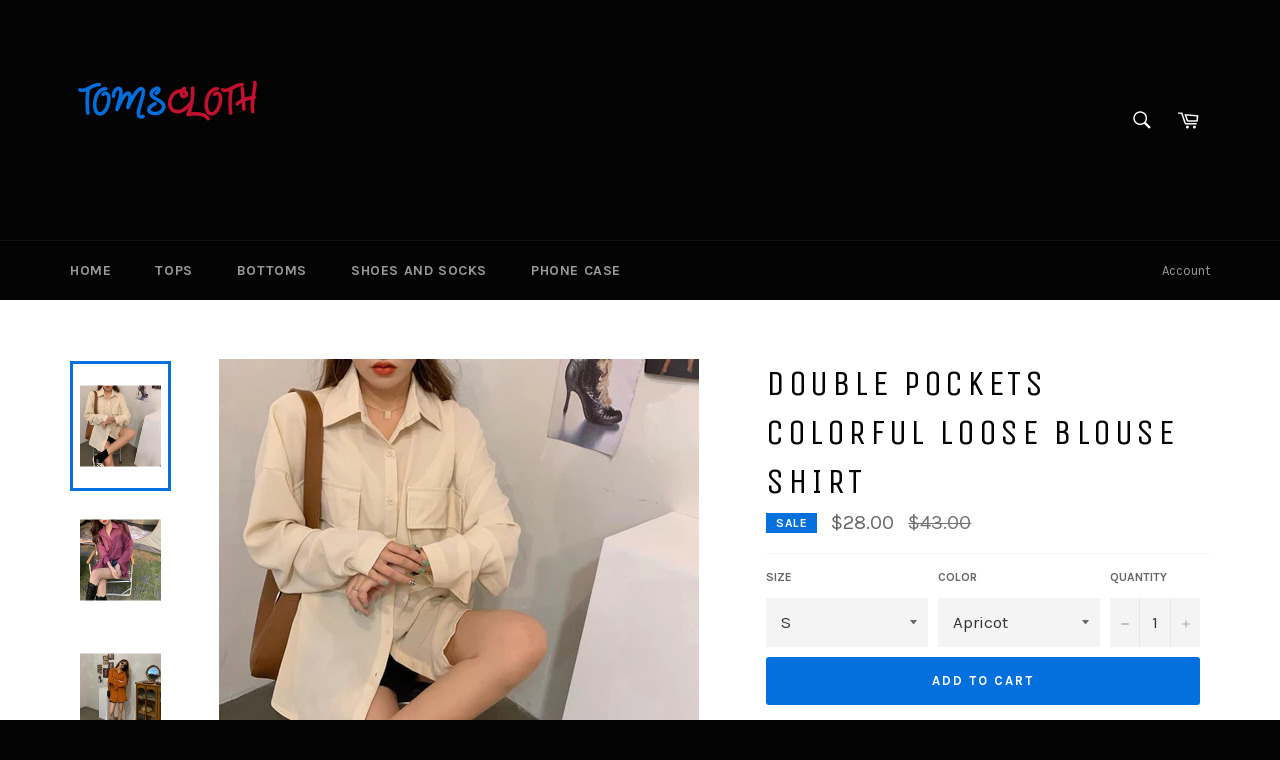

--- FILE ---
content_type: text/html; charset=utf-8
request_url: https://tomscloth.com/products/double-pockets-colorful-loose-blouse-shirt
body_size: 21063
content:
<!doctype html>
<!--[if IE 9]> <html class="ie9 no-js" lang="en"> <![endif]-->
<!--[if (gt IE 9)|!(IE)]><!--> <html class="no-js" lang="en"> <!--<![endif]-->
<head>
  
  <meta name="p:domain_verify" content="be21b59522747d6dab8a3209861ef909"/>
 
  <meta charset="utf-8">
  <meta http-equiv="X-UA-Compatible" content="IE=edge,chrome=1">
  <meta name="viewport" content="width=device-width,initial-scale=1">
  <meta name="theme-color" content="#030303">

  
    <link rel="shortcut icon" href="//tomscloth.com/cdn/shop/files/Favicon_TC_32x32.png?v=1764748014" type="image/png">
  

  <link rel="canonical" href="https://tomscloth.com/products/double-pockets-colorful-loose-blouse-shirt">
  <title>
  Double Pockets Colorful Loose Blouse Shirt &ndash; Tomscloth
  </title>

  
    <meta name="description" content="Buy Double Pockets Colorful Loose Blouse Shirt from Tomscloth for your outfit of the day. This item is in stock and ready to order. Enjoy 10% discount with using this code: TOMS_MANIA . Don’t forget to tag and follow our instagram : Realtomscloth_ . Happy Shopping">
  

  <!-- /snippets/social-meta-tags.liquid -->




<meta property="og:site_name" content="Tomscloth">
<meta property="og:url" content="https://tomscloth.com/products/double-pockets-colorful-loose-blouse-shirt">
<meta property="og:title" content="Double Pockets Colorful Loose Blouse Shirt">
<meta property="og:type" content="product">
<meta property="og:description" content="Buy Double Pockets Colorful Loose Blouse Shirt from Tomscloth for your outfit of the day. This item is in stock and ready to order. Enjoy 10% discount with using this code: TOMS_MANIA . Don’t forget to tag and follow our instagram : Realtomscloth_ . Happy Shopping">

  <meta property="og:price:amount" content="28.00">
  <meta property="og:price:currency" content="USD">

<meta property="og:image" content="http://tomscloth.com/cdn/shop/products/2_3fafde67-ed99-4268-abe9-efaa9f297d0d_1200x1200.jpg?v=1663628658"><meta property="og:image" content="http://tomscloth.com/cdn/shop/products/3_11b4f901-20ba-45b5-adfe-68e009cccb71_1200x1200.jpg?v=1663628658"><meta property="og:image" content="http://tomscloth.com/cdn/shop/products/6_ed02abdc-6ed2-4316-ab41-44c1ff0f6f2e_1200x1200.jpg?v=1663628658">
<meta property="og:image:secure_url" content="https://tomscloth.com/cdn/shop/products/2_3fafde67-ed99-4268-abe9-efaa9f297d0d_1200x1200.jpg?v=1663628658"><meta property="og:image:secure_url" content="https://tomscloth.com/cdn/shop/products/3_11b4f901-20ba-45b5-adfe-68e009cccb71_1200x1200.jpg?v=1663628658"><meta property="og:image:secure_url" content="https://tomscloth.com/cdn/shop/products/6_ed02abdc-6ed2-4316-ab41-44c1ff0f6f2e_1200x1200.jpg?v=1663628658">


  <meta name="twitter:site" content="@tomscloth">

<meta name="twitter:card" content="summary_large_image">
<meta name="twitter:title" content="Double Pockets Colorful Loose Blouse Shirt">
<meta name="twitter:description" content="Buy Double Pockets Colorful Loose Blouse Shirt from Tomscloth for your outfit of the day. This item is in stock and ready to order. Enjoy 10% discount with using this code: TOMS_MANIA . Don’t forget to tag and follow our instagram : Realtomscloth_ . Happy Shopping">


  <script>
    document.documentElement.className = document.documentElement.className.replace('no-js', 'js');
  </script>

  <link href="//tomscloth.com/cdn/shop/t/9/assets/theme.scss.css?v=53159578462838065931764753230" rel="stylesheet" type="text/css" media="all" />
  
  
  
  <link href="//fonts.googleapis.com/css?family=Karla:400,700" rel="stylesheet" type="text/css" media="all" />


  
    
    
    <link href="//fonts.googleapis.com/css?family=Unica+One:400,700" rel="stylesheet" type="text/css" media="all" />
  



  <script>
    window.theme = window.theme || {};

    theme.strings = {
      stockAvailable: "1 available",
      addToCart: "Add to Cart",
      soldOut: "Sold Out",
      unavailable: "Unavailable",
      noStockAvailable: "The item could not be added to your cart because there are not enough in stock.",
      willNotShipUntil: "Will not ship until [date]",
      willBeInStockAfter: "Will be in stock after [date]",
      totalCartDiscount: "You're saving [savings]",
      addressError: "Error looking up that address",
      addressNoResults: "No results for that address",
      addressQueryLimit: "You have exceeded the Google API usage limit. Consider upgrading to a \u003ca href=\"https:\/\/developers.google.com\/maps\/premium\/usage-limits\"\u003ePremium Plan\u003c\/a\u003e.",
      authError: "There was a problem authenticating your Google Maps API Key."
    };
  </script>

  <!--[if (gt IE 9)|!(IE)]><!--><script src="//tomscloth.com/cdn/shop/t/9/assets/lazysizes.min.js?v=56045284683979784691764751512" async="async"></script><!--<![endif]-->
  <!--[if lte IE 9]><script src="//tomscloth.com/cdn/shop/t/9/assets/lazysizes.min.js?v=56045284683979784691764751512"></script><![endif]-->

  

  <!--[if (gt IE 9)|!(IE)]><!--><script src="//tomscloth.com/cdn/shop/t/9/assets/vendor.js?v=39418018684300761971764751512" defer="defer"></script><!--<![endif]-->
  <!--[if lt IE 9]><script src="//tomscloth.com/cdn/shop/t/9/assets/vendor.js?v=39418018684300761971764751512"></script><![endif]-->

  
    <script>
      window.theme = window.theme || {};
      theme.moneyFormat = "\u003cspan class=money\u003e${{amount}} \u003c\/span\u003e";
    </script>
  

  <!--[if (gt IE 9)|!(IE)]><!--><script src="//tomscloth.com/cdn/shop/t/9/assets/theme.js?v=88021581230502734051764751512" defer="defer"></script><!--<![endif]-->
  <!--[if lte IE 9]><script src="//tomscloth.com/cdn/shop/t/9/assets/theme.js?v=88021581230502734051764751512"></script><![endif]-->

  <script>window.performance && window.performance.mark && window.performance.mark('shopify.content_for_header.start');</script><meta name="google-site-verification" content="ok1tWSAQ2Vs1YQenJcC77OF28o2fRvycDx8v1qBEoAo">
<meta id="shopify-digital-wallet" name="shopify-digital-wallet" content="/984743989/digital_wallets/dialog">
<meta name="shopify-checkout-api-token" content="d473efc97a6291b582d4db0888820632">
<meta id="in-context-paypal-metadata" data-shop-id="984743989" data-venmo-supported="false" data-environment="production" data-locale="en_US" data-paypal-v4="true" data-currency="USD">
<link rel="alternate" type="application/json+oembed" href="https://tomscloth.com/products/double-pockets-colorful-loose-blouse-shirt.oembed">
<script async="async" src="/checkouts/internal/preloads.js?locale=en-US"></script>
<script id="shopify-features" type="application/json">{"accessToken":"d473efc97a6291b582d4db0888820632","betas":["rich-media-storefront-analytics"],"domain":"tomscloth.com","predictiveSearch":true,"shopId":984743989,"locale":"en"}</script>
<script>var Shopify = Shopify || {};
Shopify.shop = "tomscloth-com.myshopify.com";
Shopify.locale = "en";
Shopify.currency = {"active":"USD","rate":"1.0"};
Shopify.country = "US";
Shopify.theme = {"name":"Venture Fix","id":146252267702,"schema_name":"Venture","schema_version":"4.2.0","theme_store_id":775,"role":"main"};
Shopify.theme.handle = "null";
Shopify.theme.style = {"id":null,"handle":null};
Shopify.cdnHost = "tomscloth.com/cdn";
Shopify.routes = Shopify.routes || {};
Shopify.routes.root = "/";</script>
<script type="module">!function(o){(o.Shopify=o.Shopify||{}).modules=!0}(window);</script>
<script>!function(o){function n(){var o=[];function n(){o.push(Array.prototype.slice.apply(arguments))}return n.q=o,n}var t=o.Shopify=o.Shopify||{};t.loadFeatures=n(),t.autoloadFeatures=n()}(window);</script>
<script id="shop-js-analytics" type="application/json">{"pageType":"product"}</script>
<script defer="defer" async type="module" src="//tomscloth.com/cdn/shopifycloud/shop-js/modules/v2/client.init-shop-cart-sync_C5BV16lS.en.esm.js"></script>
<script defer="defer" async type="module" src="//tomscloth.com/cdn/shopifycloud/shop-js/modules/v2/chunk.common_CygWptCX.esm.js"></script>
<script type="module">
  await import("//tomscloth.com/cdn/shopifycloud/shop-js/modules/v2/client.init-shop-cart-sync_C5BV16lS.en.esm.js");
await import("//tomscloth.com/cdn/shopifycloud/shop-js/modules/v2/chunk.common_CygWptCX.esm.js");

  window.Shopify.SignInWithShop?.initShopCartSync?.({"fedCMEnabled":true,"windoidEnabled":true});

</script>
<script>(function() {
  var isLoaded = false;
  function asyncLoad() {
    if (isLoaded) return;
    isLoaded = true;
    var urls = ["\/\/cdn.shopify.com\/proxy\/e7ab1cbda2c2157b2d8ac502b7163128b986a63930b84a42672147b2aa67b0b9\/static.cdn.printful.com\/static\/js\/external\/shopify-product-customizer.js?v=0.28\u0026shop=tomscloth-com.myshopify.com\u0026sp-cache-control=cHVibGljLCBtYXgtYWdlPTkwMA"];
    for (var i = 0; i < urls.length; i++) {
      var s = document.createElement('script');
      s.type = 'text/javascript';
      s.async = true;
      s.src = urls[i];
      var x = document.getElementsByTagName('script')[0];
      x.parentNode.insertBefore(s, x);
    }
  };
  if(window.attachEvent) {
    window.attachEvent('onload', asyncLoad);
  } else {
    window.addEventListener('load', asyncLoad, false);
  }
})();</script>
<script id="__st">var __st={"a":984743989,"offset":-21600,"reqid":"e1bc5767-fe3b-4c32-8752-a1018a94e0ca-1768675592","pageurl":"tomscloth.com\/products\/double-pockets-colorful-loose-blouse-shirt","u":"71cf292ca207","p":"product","rtyp":"product","rid":7468935970998};</script>
<script>window.ShopifyPaypalV4VisibilityTracking = true;</script>
<script id="captcha-bootstrap">!function(){'use strict';const t='contact',e='account',n='new_comment',o=[[t,t],['blogs',n],['comments',n],[t,'customer']],c=[[e,'customer_login'],[e,'guest_login'],[e,'recover_customer_password'],[e,'create_customer']],r=t=>t.map((([t,e])=>`form[action*='/${t}']:not([data-nocaptcha='true']) input[name='form_type'][value='${e}']`)).join(','),a=t=>()=>t?[...document.querySelectorAll(t)].map((t=>t.form)):[];function s(){const t=[...o],e=r(t);return a(e)}const i='password',u='form_key',d=['recaptcha-v3-token','g-recaptcha-response','h-captcha-response',i],f=()=>{try{return window.sessionStorage}catch{return}},m='__shopify_v',_=t=>t.elements[u];function p(t,e,n=!1){try{const o=window.sessionStorage,c=JSON.parse(o.getItem(e)),{data:r}=function(t){const{data:e,action:n}=t;return t[m]||n?{data:e,action:n}:{data:t,action:n}}(c);for(const[e,n]of Object.entries(r))t.elements[e]&&(t.elements[e].value=n);n&&o.removeItem(e)}catch(o){console.error('form repopulation failed',{error:o})}}const l='form_type',E='cptcha';function T(t){t.dataset[E]=!0}const w=window,h=w.document,L='Shopify',v='ce_forms',y='captcha';let A=!1;((t,e)=>{const n=(g='f06e6c50-85a8-45c8-87d0-21a2b65856fe',I='https://cdn.shopify.com/shopifycloud/storefront-forms-hcaptcha/ce_storefront_forms_captcha_hcaptcha.v1.5.2.iife.js',D={infoText:'Protected by hCaptcha',privacyText:'Privacy',termsText:'Terms'},(t,e,n)=>{const o=w[L][v],c=o.bindForm;if(c)return c(t,g,e,D).then(n);var r;o.q.push([[t,g,e,D],n]),r=I,A||(h.body.append(Object.assign(h.createElement('script'),{id:'captcha-provider',async:!0,src:r})),A=!0)});var g,I,D;w[L]=w[L]||{},w[L][v]=w[L][v]||{},w[L][v].q=[],w[L][y]=w[L][y]||{},w[L][y].protect=function(t,e){n(t,void 0,e),T(t)},Object.freeze(w[L][y]),function(t,e,n,w,h,L){const[v,y,A,g]=function(t,e,n){const i=e?o:[],u=t?c:[],d=[...i,...u],f=r(d),m=r(i),_=r(d.filter((([t,e])=>n.includes(e))));return[a(f),a(m),a(_),s()]}(w,h,L),I=t=>{const e=t.target;return e instanceof HTMLFormElement?e:e&&e.form},D=t=>v().includes(t);t.addEventListener('submit',(t=>{const e=I(t);if(!e)return;const n=D(e)&&!e.dataset.hcaptchaBound&&!e.dataset.recaptchaBound,o=_(e),c=g().includes(e)&&(!o||!o.value);(n||c)&&t.preventDefault(),c&&!n&&(function(t){try{if(!f())return;!function(t){const e=f();if(!e)return;const n=_(t);if(!n)return;const o=n.value;o&&e.removeItem(o)}(t);const e=Array.from(Array(32),(()=>Math.random().toString(36)[2])).join('');!function(t,e){_(t)||t.append(Object.assign(document.createElement('input'),{type:'hidden',name:u})),t.elements[u].value=e}(t,e),function(t,e){const n=f();if(!n)return;const o=[...t.querySelectorAll(`input[type='${i}']`)].map((({name:t})=>t)),c=[...d,...o],r={};for(const[a,s]of new FormData(t).entries())c.includes(a)||(r[a]=s);n.setItem(e,JSON.stringify({[m]:1,action:t.action,data:r}))}(t,e)}catch(e){console.error('failed to persist form',e)}}(e),e.submit())}));const S=(t,e)=>{t&&!t.dataset[E]&&(n(t,e.some((e=>e===t))),T(t))};for(const o of['focusin','change'])t.addEventListener(o,(t=>{const e=I(t);D(e)&&S(e,y())}));const B=e.get('form_key'),M=e.get(l),P=B&&M;t.addEventListener('DOMContentLoaded',(()=>{const t=y();if(P)for(const e of t)e.elements[l].value===M&&p(e,B);[...new Set([...A(),...v().filter((t=>'true'===t.dataset.shopifyCaptcha))])].forEach((e=>S(e,t)))}))}(h,new URLSearchParams(w.location.search),n,t,e,['guest_login'])})(!0,!0)}();</script>
<script integrity="sha256-4kQ18oKyAcykRKYeNunJcIwy7WH5gtpwJnB7kiuLZ1E=" data-source-attribution="shopify.loadfeatures" defer="defer" src="//tomscloth.com/cdn/shopifycloud/storefront/assets/storefront/load_feature-a0a9edcb.js" crossorigin="anonymous"></script>
<script data-source-attribution="shopify.dynamic_checkout.dynamic.init">var Shopify=Shopify||{};Shopify.PaymentButton=Shopify.PaymentButton||{isStorefrontPortableWallets:!0,init:function(){window.Shopify.PaymentButton.init=function(){};var t=document.createElement("script");t.src="https://tomscloth.com/cdn/shopifycloud/portable-wallets/latest/portable-wallets.en.js",t.type="module",document.head.appendChild(t)}};
</script>
<script data-source-attribution="shopify.dynamic_checkout.buyer_consent">
  function portableWalletsHideBuyerConsent(e){var t=document.getElementById("shopify-buyer-consent"),n=document.getElementById("shopify-subscription-policy-button");t&&n&&(t.classList.add("hidden"),t.setAttribute("aria-hidden","true"),n.removeEventListener("click",e))}function portableWalletsShowBuyerConsent(e){var t=document.getElementById("shopify-buyer-consent"),n=document.getElementById("shopify-subscription-policy-button");t&&n&&(t.classList.remove("hidden"),t.removeAttribute("aria-hidden"),n.addEventListener("click",e))}window.Shopify?.PaymentButton&&(window.Shopify.PaymentButton.hideBuyerConsent=portableWalletsHideBuyerConsent,window.Shopify.PaymentButton.showBuyerConsent=portableWalletsShowBuyerConsent);
</script>
<script data-source-attribution="shopify.dynamic_checkout.cart.bootstrap">document.addEventListener("DOMContentLoaded",(function(){function t(){return document.querySelector("shopify-accelerated-checkout-cart, shopify-accelerated-checkout")}if(t())Shopify.PaymentButton.init();else{new MutationObserver((function(e,n){t()&&(Shopify.PaymentButton.init(),n.disconnect())})).observe(document.body,{childList:!0,subtree:!0})}}));
</script>
<script id='scb4127' type='text/javascript' async='' src='https://tomscloth.com/cdn/shopifycloud/privacy-banner/storefront-banner.js'></script><link id="shopify-accelerated-checkout-styles" rel="stylesheet" media="screen" href="https://tomscloth.com/cdn/shopifycloud/portable-wallets/latest/accelerated-checkout-backwards-compat.css" crossorigin="anonymous">
<style id="shopify-accelerated-checkout-cart">
        #shopify-buyer-consent {
  margin-top: 1em;
  display: inline-block;
  width: 100%;
}

#shopify-buyer-consent.hidden {
  display: none;
}

#shopify-subscription-policy-button {
  background: none;
  border: none;
  padding: 0;
  text-decoration: underline;
  font-size: inherit;
  cursor: pointer;
}

#shopify-subscription-policy-button::before {
  box-shadow: none;
}

      </style>

<script>window.performance && window.performance.mark && window.performance.mark('shopify.content_for_header.end');</script>

  <!-- Pinterest Tag Base -->
<script type="text/javascript">
!function(e){if(!window.pintrk){window.pintrk=function()
{window.pintrk.queue.push(Array.prototype.slice.call(arguments))};
var n=window.pintrk;n.queue=[],n.version="3.0";
var t=document.createElement("script");t.async=!0,t.src=e;
var r=document.getElementsByTagName("script")[0];
r.parentNode.insertBefore(t,r)}}
("https://s.pinimg.com/ct/core.js");

pintrk('load', '2613047678450', {
  em: ''
});

pintrk('page');
</script>
<!-- End Pinterest Tag Base -->


<link href="https://monorail-edge.shopifysvc.com" rel="dns-prefetch">
<script>(function(){if ("sendBeacon" in navigator && "performance" in window) {try {var session_token_from_headers = performance.getEntriesByType('navigation')[0].serverTiming.find(x => x.name == '_s').description;} catch {var session_token_from_headers = undefined;}var session_cookie_matches = document.cookie.match(/_shopify_s=([^;]*)/);var session_token_from_cookie = session_cookie_matches && session_cookie_matches.length === 2 ? session_cookie_matches[1] : "";var session_token = session_token_from_headers || session_token_from_cookie || "";function handle_abandonment_event(e) {var entries = performance.getEntries().filter(function(entry) {return /monorail-edge.shopifysvc.com/.test(entry.name);});if (!window.abandonment_tracked && entries.length === 0) {window.abandonment_tracked = true;var currentMs = Date.now();var navigation_start = performance.timing.navigationStart;var payload = {shop_id: 984743989,url: window.location.href,navigation_start,duration: currentMs - navigation_start,session_token,page_type: "product"};window.navigator.sendBeacon("https://monorail-edge.shopifysvc.com/v1/produce", JSON.stringify({schema_id: "online_store_buyer_site_abandonment/1.1",payload: payload,metadata: {event_created_at_ms: currentMs,event_sent_at_ms: currentMs}}));}}window.addEventListener('pagehide', handle_abandonment_event);}}());</script>
<script id="web-pixels-manager-setup">(function e(e,d,r,n,o){if(void 0===o&&(o={}),!Boolean(null===(a=null===(i=window.Shopify)||void 0===i?void 0:i.analytics)||void 0===a?void 0:a.replayQueue)){var i,a;window.Shopify=window.Shopify||{};var t=window.Shopify;t.analytics=t.analytics||{};var s=t.analytics;s.replayQueue=[],s.publish=function(e,d,r){return s.replayQueue.push([e,d,r]),!0};try{self.performance.mark("wpm:start")}catch(e){}var l=function(){var e={modern:/Edge?\/(1{2}[4-9]|1[2-9]\d|[2-9]\d{2}|\d{4,})\.\d+(\.\d+|)|Firefox\/(1{2}[4-9]|1[2-9]\d|[2-9]\d{2}|\d{4,})\.\d+(\.\d+|)|Chrom(ium|e)\/(9{2}|\d{3,})\.\d+(\.\d+|)|(Maci|X1{2}).+ Version\/(15\.\d+|(1[6-9]|[2-9]\d|\d{3,})\.\d+)([,.]\d+|)( \(\w+\)|)( Mobile\/\w+|) Safari\/|Chrome.+OPR\/(9{2}|\d{3,})\.\d+\.\d+|(CPU[ +]OS|iPhone[ +]OS|CPU[ +]iPhone|CPU IPhone OS|CPU iPad OS)[ +]+(15[._]\d+|(1[6-9]|[2-9]\d|\d{3,})[._]\d+)([._]\d+|)|Android:?[ /-](13[3-9]|1[4-9]\d|[2-9]\d{2}|\d{4,})(\.\d+|)(\.\d+|)|Android.+Firefox\/(13[5-9]|1[4-9]\d|[2-9]\d{2}|\d{4,})\.\d+(\.\d+|)|Android.+Chrom(ium|e)\/(13[3-9]|1[4-9]\d|[2-9]\d{2}|\d{4,})\.\d+(\.\d+|)|SamsungBrowser\/([2-9]\d|\d{3,})\.\d+/,legacy:/Edge?\/(1[6-9]|[2-9]\d|\d{3,})\.\d+(\.\d+|)|Firefox\/(5[4-9]|[6-9]\d|\d{3,})\.\d+(\.\d+|)|Chrom(ium|e)\/(5[1-9]|[6-9]\d|\d{3,})\.\d+(\.\d+|)([\d.]+$|.*Safari\/(?![\d.]+ Edge\/[\d.]+$))|(Maci|X1{2}).+ Version\/(10\.\d+|(1[1-9]|[2-9]\d|\d{3,})\.\d+)([,.]\d+|)( \(\w+\)|)( Mobile\/\w+|) Safari\/|Chrome.+OPR\/(3[89]|[4-9]\d|\d{3,})\.\d+\.\d+|(CPU[ +]OS|iPhone[ +]OS|CPU[ +]iPhone|CPU IPhone OS|CPU iPad OS)[ +]+(10[._]\d+|(1[1-9]|[2-9]\d|\d{3,})[._]\d+)([._]\d+|)|Android:?[ /-](13[3-9]|1[4-9]\d|[2-9]\d{2}|\d{4,})(\.\d+|)(\.\d+|)|Mobile Safari.+OPR\/([89]\d|\d{3,})\.\d+\.\d+|Android.+Firefox\/(13[5-9]|1[4-9]\d|[2-9]\d{2}|\d{4,})\.\d+(\.\d+|)|Android.+Chrom(ium|e)\/(13[3-9]|1[4-9]\d|[2-9]\d{2}|\d{4,})\.\d+(\.\d+|)|Android.+(UC? ?Browser|UCWEB|U3)[ /]?(15\.([5-9]|\d{2,})|(1[6-9]|[2-9]\d|\d{3,})\.\d+)\.\d+|SamsungBrowser\/(5\.\d+|([6-9]|\d{2,})\.\d+)|Android.+MQ{2}Browser\/(14(\.(9|\d{2,})|)|(1[5-9]|[2-9]\d|\d{3,})(\.\d+|))(\.\d+|)|K[Aa][Ii]OS\/(3\.\d+|([4-9]|\d{2,})\.\d+)(\.\d+|)/},d=e.modern,r=e.legacy,n=navigator.userAgent;return n.match(d)?"modern":n.match(r)?"legacy":"unknown"}(),u="modern"===l?"modern":"legacy",c=(null!=n?n:{modern:"",legacy:""})[u],f=function(e){return[e.baseUrl,"/wpm","/b",e.hashVersion,"modern"===e.buildTarget?"m":"l",".js"].join("")}({baseUrl:d,hashVersion:r,buildTarget:u}),m=function(e){var d=e.version,r=e.bundleTarget,n=e.surface,o=e.pageUrl,i=e.monorailEndpoint;return{emit:function(e){var a=e.status,t=e.errorMsg,s=(new Date).getTime(),l=JSON.stringify({metadata:{event_sent_at_ms:s},events:[{schema_id:"web_pixels_manager_load/3.1",payload:{version:d,bundle_target:r,page_url:o,status:a,surface:n,error_msg:t},metadata:{event_created_at_ms:s}}]});if(!i)return console&&console.warn&&console.warn("[Web Pixels Manager] No Monorail endpoint provided, skipping logging."),!1;try{return self.navigator.sendBeacon.bind(self.navigator)(i,l)}catch(e){}var u=new XMLHttpRequest;try{return u.open("POST",i,!0),u.setRequestHeader("Content-Type","text/plain"),u.send(l),!0}catch(e){return console&&console.warn&&console.warn("[Web Pixels Manager] Got an unhandled error while logging to Monorail."),!1}}}}({version:r,bundleTarget:l,surface:e.surface,pageUrl:self.location.href,monorailEndpoint:e.monorailEndpoint});try{o.browserTarget=l,function(e){var d=e.src,r=e.async,n=void 0===r||r,o=e.onload,i=e.onerror,a=e.sri,t=e.scriptDataAttributes,s=void 0===t?{}:t,l=document.createElement("script"),u=document.querySelector("head"),c=document.querySelector("body");if(l.async=n,l.src=d,a&&(l.integrity=a,l.crossOrigin="anonymous"),s)for(var f in s)if(Object.prototype.hasOwnProperty.call(s,f))try{l.dataset[f]=s[f]}catch(e){}if(o&&l.addEventListener("load",o),i&&l.addEventListener("error",i),u)u.appendChild(l);else{if(!c)throw new Error("Did not find a head or body element to append the script");c.appendChild(l)}}({src:f,async:!0,onload:function(){if(!function(){var e,d;return Boolean(null===(d=null===(e=window.Shopify)||void 0===e?void 0:e.analytics)||void 0===d?void 0:d.initialized)}()){var d=window.webPixelsManager.init(e)||void 0;if(d){var r=window.Shopify.analytics;r.replayQueue.forEach((function(e){var r=e[0],n=e[1],o=e[2];d.publishCustomEvent(r,n,o)})),r.replayQueue=[],r.publish=d.publishCustomEvent,r.visitor=d.visitor,r.initialized=!0}}},onerror:function(){return m.emit({status:"failed",errorMsg:"".concat(f," has failed to load")})},sri:function(e){var d=/^sha384-[A-Za-z0-9+/=]+$/;return"string"==typeof e&&d.test(e)}(c)?c:"",scriptDataAttributes:o}),m.emit({status:"loading"})}catch(e){m.emit({status:"failed",errorMsg:(null==e?void 0:e.message)||"Unknown error"})}}})({shopId: 984743989,storefrontBaseUrl: "https://tomscloth.com",extensionsBaseUrl: "https://extensions.shopifycdn.com/cdn/shopifycloud/web-pixels-manager",monorailEndpoint: "https://monorail-edge.shopifysvc.com/unstable/produce_batch",surface: "storefront-renderer",enabledBetaFlags: ["2dca8a86"],webPixelsConfigList: [{"id":"595067062","configuration":"{\"pixelCode\":\"CS86DCBC77U0EJN16MG0\"}","eventPayloadVersion":"v1","runtimeContext":"STRICT","scriptVersion":"22e92c2ad45662f435e4801458fb78cc","type":"APP","apiClientId":4383523,"privacyPurposes":["ANALYTICS","MARKETING","SALE_OF_DATA"],"dataSharingAdjustments":{"protectedCustomerApprovalScopes":["read_customer_address","read_customer_email","read_customer_name","read_customer_personal_data","read_customer_phone"]}},{"id":"552042678","configuration":"{\"config\":\"{\\\"pixel_id\\\":\\\"G-6VN1282Q52\\\",\\\"target_country\\\":\\\"US\\\",\\\"gtag_events\\\":[{\\\"type\\\":\\\"search\\\",\\\"action_label\\\":[\\\"G-6VN1282Q52\\\",\\\"AW-781244005\\\/2MG5CJmsn-YCEOWsw_QC\\\"]},{\\\"type\\\":\\\"begin_checkout\\\",\\\"action_label\\\":[\\\"G-6VN1282Q52\\\",\\\"AW-781244005\\\/8KRhCJasn-YCEOWsw_QC\\\"]},{\\\"type\\\":\\\"view_item\\\",\\\"action_label\\\":[\\\"G-6VN1282Q52\\\",\\\"AW-781244005\\\/AZqCCJCsn-YCEOWsw_QC\\\",\\\"MC-4W9DQXZ6XH\\\"]},{\\\"type\\\":\\\"purchase\\\",\\\"action_label\\\":[\\\"G-6VN1282Q52\\\",\\\"AW-781244005\\\/QJ4oCI2sn-YCEOWsw_QC\\\",\\\"MC-4W9DQXZ6XH\\\"]},{\\\"type\\\":\\\"page_view\\\",\\\"action_label\\\":[\\\"G-6VN1282Q52\\\",\\\"AW-781244005\\\/awSXCIqsn-YCEOWsw_QC\\\",\\\"MC-4W9DQXZ6XH\\\"]},{\\\"type\\\":\\\"add_payment_info\\\",\\\"action_label\\\":[\\\"G-6VN1282Q52\\\",\\\"AW-781244005\\\/oOVmCJysn-YCEOWsw_QC\\\"]},{\\\"type\\\":\\\"add_to_cart\\\",\\\"action_label\\\":[\\\"G-6VN1282Q52\\\",\\\"AW-781244005\\\/4g0BCJOsn-YCEOWsw_QC\\\"]}],\\\"enable_monitoring_mode\\\":false}\"}","eventPayloadVersion":"v1","runtimeContext":"OPEN","scriptVersion":"b2a88bafab3e21179ed38636efcd8a93","type":"APP","apiClientId":1780363,"privacyPurposes":[],"dataSharingAdjustments":{"protectedCustomerApprovalScopes":["read_customer_address","read_customer_email","read_customer_name","read_customer_personal_data","read_customer_phone"]}},{"id":"134906038","eventPayloadVersion":"1","runtimeContext":"LAX","scriptVersion":"1","type":"CUSTOM","privacyPurposes":["ANALYTICS","MARKETING","SALE_OF_DATA"],"name":"Checkout Ultimate DataLayer"},{"id":"135069878","eventPayloadVersion":"1","runtimeContext":"LAX","scriptVersion":"10","type":"CUSTOM","privacyPurposes":["ANALYTICS","MARKETING","SALE_OF_DATA"],"name":"Pinterest Checkout CODE"},{"id":"shopify-app-pixel","configuration":"{}","eventPayloadVersion":"v1","runtimeContext":"STRICT","scriptVersion":"0450","apiClientId":"shopify-pixel","type":"APP","privacyPurposes":["ANALYTICS","MARKETING"]},{"id":"shopify-custom-pixel","eventPayloadVersion":"v1","runtimeContext":"LAX","scriptVersion":"0450","apiClientId":"shopify-pixel","type":"CUSTOM","privacyPurposes":["ANALYTICS","MARKETING"]}],isMerchantRequest: false,initData: {"shop":{"name":"Tomscloth","paymentSettings":{"currencyCode":"USD"},"myshopifyDomain":"tomscloth-com.myshopify.com","countryCode":"ID","storefrontUrl":"https:\/\/tomscloth.com"},"customer":null,"cart":null,"checkout":null,"productVariants":[{"price":{"amount":28.0,"currencyCode":"USD"},"product":{"title":"Double Pockets Colorful Loose Blouse Shirt","vendor":"Tomscloth","id":"7468935970998","untranslatedTitle":"Double Pockets Colorful Loose Blouse Shirt","url":"\/products\/double-pockets-colorful-loose-blouse-shirt","type":"Shirts \u0026 Tops"},"id":"41806196506806","image":{"src":"\/\/tomscloth.com\/cdn\/shop\/products\/2_3fafde67-ed99-4268-abe9-efaa9f297d0d.jpg?v=1663628658"},"sku":null,"title":"S \/ Apricot","untranslatedTitle":"S \/ Apricot"},{"price":{"amount":28.0,"currencyCode":"USD"},"product":{"title":"Double Pockets Colorful Loose Blouse Shirt","vendor":"Tomscloth","id":"7468935970998","untranslatedTitle":"Double Pockets Colorful Loose Blouse Shirt","url":"\/products\/double-pockets-colorful-loose-blouse-shirt","type":"Shirts \u0026 Tops"},"id":"41806199259318","image":{"src":"\/\/tomscloth.com\/cdn\/shop\/products\/2_3fafde67-ed99-4268-abe9-efaa9f297d0d.jpg?v=1663628658"},"sku":"","title":"S \/ Purple","untranslatedTitle":"S \/ Purple"},{"price":{"amount":28.0,"currencyCode":"USD"},"product":{"title":"Double Pockets Colorful Loose Blouse Shirt","vendor":"Tomscloth","id":"7468935970998","untranslatedTitle":"Double Pockets Colorful Loose Blouse Shirt","url":"\/products\/double-pockets-colorful-loose-blouse-shirt","type":"Shirts \u0026 Tops"},"id":"41806199292086","image":{"src":"\/\/tomscloth.com\/cdn\/shop\/products\/2_3fafde67-ed99-4268-abe9-efaa9f297d0d.jpg?v=1663628658"},"sku":"","title":"S \/ Orange","untranslatedTitle":"S \/ Orange"},{"price":{"amount":28.0,"currencyCode":"USD"},"product":{"title":"Double Pockets Colorful Loose Blouse Shirt","vendor":"Tomscloth","id":"7468935970998","untranslatedTitle":"Double Pockets Colorful Loose Blouse Shirt","url":"\/products\/double-pockets-colorful-loose-blouse-shirt","type":"Shirts \u0026 Tops"},"id":"41806196539574","image":{"src":"\/\/tomscloth.com\/cdn\/shop\/products\/2_3fafde67-ed99-4268-abe9-efaa9f297d0d.jpg?v=1663628658"},"sku":null,"title":"M \/ Apricot","untranslatedTitle":"M \/ Apricot"},{"price":{"amount":28.0,"currencyCode":"USD"},"product":{"title":"Double Pockets Colorful Loose Blouse Shirt","vendor":"Tomscloth","id":"7468935970998","untranslatedTitle":"Double Pockets Colorful Loose Blouse Shirt","url":"\/products\/double-pockets-colorful-loose-blouse-shirt","type":"Shirts \u0026 Tops"},"id":"41806199324854","image":{"src":"\/\/tomscloth.com\/cdn\/shop\/products\/2_3fafde67-ed99-4268-abe9-efaa9f297d0d.jpg?v=1663628658"},"sku":"","title":"M \/ Purple","untranslatedTitle":"M \/ Purple"},{"price":{"amount":28.0,"currencyCode":"USD"},"product":{"title":"Double Pockets Colorful Loose Blouse Shirt","vendor":"Tomscloth","id":"7468935970998","untranslatedTitle":"Double Pockets Colorful Loose Blouse Shirt","url":"\/products\/double-pockets-colorful-loose-blouse-shirt","type":"Shirts \u0026 Tops"},"id":"41806199357622","image":{"src":"\/\/tomscloth.com\/cdn\/shop\/products\/2_3fafde67-ed99-4268-abe9-efaa9f297d0d.jpg?v=1663628658"},"sku":"","title":"M \/ Orange","untranslatedTitle":"M \/ Orange"},{"price":{"amount":29.0,"currencyCode":"USD"},"product":{"title":"Double Pockets Colorful Loose Blouse Shirt","vendor":"Tomscloth","id":"7468935970998","untranslatedTitle":"Double Pockets Colorful Loose Blouse Shirt","url":"\/products\/double-pockets-colorful-loose-blouse-shirt","type":"Shirts \u0026 Tops"},"id":"41806196572342","image":{"src":"\/\/tomscloth.com\/cdn\/shop\/products\/2_3fafde67-ed99-4268-abe9-efaa9f297d0d.jpg?v=1663628658"},"sku":null,"title":"L \/ Apricot","untranslatedTitle":"L \/ Apricot"},{"price":{"amount":29.0,"currencyCode":"USD"},"product":{"title":"Double Pockets Colorful Loose Blouse Shirt","vendor":"Tomscloth","id":"7468935970998","untranslatedTitle":"Double Pockets Colorful Loose Blouse Shirt","url":"\/products\/double-pockets-colorful-loose-blouse-shirt","type":"Shirts \u0026 Tops"},"id":"41806199390390","image":{"src":"\/\/tomscloth.com\/cdn\/shop\/products\/2_3fafde67-ed99-4268-abe9-efaa9f297d0d.jpg?v=1663628658"},"sku":"","title":"L \/ Purple","untranslatedTitle":"L \/ Purple"},{"price":{"amount":29.0,"currencyCode":"USD"},"product":{"title":"Double Pockets Colorful Loose Blouse Shirt","vendor":"Tomscloth","id":"7468935970998","untranslatedTitle":"Double Pockets Colorful Loose Blouse Shirt","url":"\/products\/double-pockets-colorful-loose-blouse-shirt","type":"Shirts \u0026 Tops"},"id":"41806199423158","image":{"src":"\/\/tomscloth.com\/cdn\/shop\/products\/2_3fafde67-ed99-4268-abe9-efaa9f297d0d.jpg?v=1663628658"},"sku":"","title":"L \/ Orange","untranslatedTitle":"L \/ Orange"},{"price":{"amount":29.0,"currencyCode":"USD"},"product":{"title":"Double Pockets Colorful Loose Blouse Shirt","vendor":"Tomscloth","id":"7468935970998","untranslatedTitle":"Double Pockets Colorful Loose Blouse Shirt","url":"\/products\/double-pockets-colorful-loose-blouse-shirt","type":"Shirts \u0026 Tops"},"id":"41806196605110","image":{"src":"\/\/tomscloth.com\/cdn\/shop\/products\/2_3fafde67-ed99-4268-abe9-efaa9f297d0d.jpg?v=1663628658"},"sku":null,"title":"XL \/ Apricot","untranslatedTitle":"XL \/ Apricot"},{"price":{"amount":29.0,"currencyCode":"USD"},"product":{"title":"Double Pockets Colorful Loose Blouse Shirt","vendor":"Tomscloth","id":"7468935970998","untranslatedTitle":"Double Pockets Colorful Loose Blouse Shirt","url":"\/products\/double-pockets-colorful-loose-blouse-shirt","type":"Shirts \u0026 Tops"},"id":"41806199455926","image":{"src":"\/\/tomscloth.com\/cdn\/shop\/products\/2_3fafde67-ed99-4268-abe9-efaa9f297d0d.jpg?v=1663628658"},"sku":"","title":"XL \/ Purple","untranslatedTitle":"XL \/ Purple"},{"price":{"amount":29.0,"currencyCode":"USD"},"product":{"title":"Double Pockets Colorful Loose Blouse Shirt","vendor":"Tomscloth","id":"7468935970998","untranslatedTitle":"Double Pockets Colorful Loose Blouse Shirt","url":"\/products\/double-pockets-colorful-loose-blouse-shirt","type":"Shirts \u0026 Tops"},"id":"41806199488694","image":{"src":"\/\/tomscloth.com\/cdn\/shop\/products\/2_3fafde67-ed99-4268-abe9-efaa9f297d0d.jpg?v=1663628658"},"sku":"","title":"XL \/ Orange","untranslatedTitle":"XL \/ Orange"},{"price":{"amount":29.0,"currencyCode":"USD"},"product":{"title":"Double Pockets Colorful Loose Blouse Shirt","vendor":"Tomscloth","id":"7468935970998","untranslatedTitle":"Double Pockets Colorful Loose Blouse Shirt","url":"\/products\/double-pockets-colorful-loose-blouse-shirt","type":"Shirts \u0026 Tops"},"id":"41806199521462","image":{"src":"\/\/tomscloth.com\/cdn\/shop\/products\/2_3fafde67-ed99-4268-abe9-efaa9f297d0d.jpg?v=1663628658"},"sku":"","title":"2XL \/ Apricot","untranslatedTitle":"2XL \/ Apricot"},{"price":{"amount":29.0,"currencyCode":"USD"},"product":{"title":"Double Pockets Colorful Loose Blouse Shirt","vendor":"Tomscloth","id":"7468935970998","untranslatedTitle":"Double Pockets Colorful Loose Blouse Shirt","url":"\/products\/double-pockets-colorful-loose-blouse-shirt","type":"Shirts \u0026 Tops"},"id":"41806199554230","image":{"src":"\/\/tomscloth.com\/cdn\/shop\/products\/2_3fafde67-ed99-4268-abe9-efaa9f297d0d.jpg?v=1663628658"},"sku":"","title":"2XL \/ Purple","untranslatedTitle":"2XL \/ Purple"},{"price":{"amount":29.0,"currencyCode":"USD"},"product":{"title":"Double Pockets Colorful Loose Blouse Shirt","vendor":"Tomscloth","id":"7468935970998","untranslatedTitle":"Double Pockets Colorful Loose Blouse Shirt","url":"\/products\/double-pockets-colorful-loose-blouse-shirt","type":"Shirts \u0026 Tops"},"id":"41806199586998","image":{"src":"\/\/tomscloth.com\/cdn\/shop\/products\/2_3fafde67-ed99-4268-abe9-efaa9f297d0d.jpg?v=1663628658"},"sku":"","title":"2XL \/ Orange","untranslatedTitle":"2XL \/ Orange"},{"price":{"amount":30.0,"currencyCode":"USD"},"product":{"title":"Double Pockets Colorful Loose Blouse Shirt","vendor":"Tomscloth","id":"7468935970998","untranslatedTitle":"Double Pockets Colorful Loose Blouse Shirt","url":"\/products\/double-pockets-colorful-loose-blouse-shirt","type":"Shirts \u0026 Tops"},"id":"41806199619766","image":{"src":"\/\/tomscloth.com\/cdn\/shop\/products\/2_3fafde67-ed99-4268-abe9-efaa9f297d0d.jpg?v=1663628658"},"sku":"","title":"3XL \/ Apricot","untranslatedTitle":"3XL \/ Apricot"},{"price":{"amount":30.0,"currencyCode":"USD"},"product":{"title":"Double Pockets Colorful Loose Blouse Shirt","vendor":"Tomscloth","id":"7468935970998","untranslatedTitle":"Double Pockets Colorful Loose Blouse Shirt","url":"\/products\/double-pockets-colorful-loose-blouse-shirt","type":"Shirts \u0026 Tops"},"id":"41806199652534","image":{"src":"\/\/tomscloth.com\/cdn\/shop\/products\/2_3fafde67-ed99-4268-abe9-efaa9f297d0d.jpg?v=1663628658"},"sku":"","title":"3XL \/ Purple","untranslatedTitle":"3XL \/ Purple"},{"price":{"amount":30.0,"currencyCode":"USD"},"product":{"title":"Double Pockets Colorful Loose Blouse Shirt","vendor":"Tomscloth","id":"7468935970998","untranslatedTitle":"Double Pockets Colorful Loose Blouse Shirt","url":"\/products\/double-pockets-colorful-loose-blouse-shirt","type":"Shirts \u0026 Tops"},"id":"41806199685302","image":{"src":"\/\/tomscloth.com\/cdn\/shop\/products\/2_3fafde67-ed99-4268-abe9-efaa9f297d0d.jpg?v=1663628658"},"sku":"","title":"3XL \/ Orange","untranslatedTitle":"3XL \/ Orange"}],"purchasingCompany":null},},"https://tomscloth.com/cdn","fcfee988w5aeb613cpc8e4bc33m6693e112",{"modern":"","legacy":""},{"shopId":"984743989","storefrontBaseUrl":"https:\/\/tomscloth.com","extensionBaseUrl":"https:\/\/extensions.shopifycdn.com\/cdn\/shopifycloud\/web-pixels-manager","surface":"storefront-renderer","enabledBetaFlags":"[\"2dca8a86\"]","isMerchantRequest":"false","hashVersion":"fcfee988w5aeb613cpc8e4bc33m6693e112","publish":"custom","events":"[[\"page_viewed\",{}],[\"product_viewed\",{\"productVariant\":{\"price\":{\"amount\":28.0,\"currencyCode\":\"USD\"},\"product\":{\"title\":\"Double Pockets Colorful Loose Blouse Shirt\",\"vendor\":\"Tomscloth\",\"id\":\"7468935970998\",\"untranslatedTitle\":\"Double Pockets Colorful Loose Blouse Shirt\",\"url\":\"\/products\/double-pockets-colorful-loose-blouse-shirt\",\"type\":\"Shirts \u0026 Tops\"},\"id\":\"41806196506806\",\"image\":{\"src\":\"\/\/tomscloth.com\/cdn\/shop\/products\/2_3fafde67-ed99-4268-abe9-efaa9f297d0d.jpg?v=1663628658\"},\"sku\":null,\"title\":\"S \/ Apricot\",\"untranslatedTitle\":\"S \/ Apricot\"}}]]"});</script><script>
  window.ShopifyAnalytics = window.ShopifyAnalytics || {};
  window.ShopifyAnalytics.meta = window.ShopifyAnalytics.meta || {};
  window.ShopifyAnalytics.meta.currency = 'USD';
  var meta = {"product":{"id":7468935970998,"gid":"gid:\/\/shopify\/Product\/7468935970998","vendor":"Tomscloth","type":"Shirts \u0026 Tops","handle":"double-pockets-colorful-loose-blouse-shirt","variants":[{"id":41806196506806,"price":2800,"name":"Double Pockets Colorful Loose Blouse Shirt - S \/ Apricot","public_title":"S \/ Apricot","sku":null},{"id":41806199259318,"price":2800,"name":"Double Pockets Colorful Loose Blouse Shirt - S \/ Purple","public_title":"S \/ Purple","sku":""},{"id":41806199292086,"price":2800,"name":"Double Pockets Colorful Loose Blouse Shirt - S \/ Orange","public_title":"S \/ Orange","sku":""},{"id":41806196539574,"price":2800,"name":"Double Pockets Colorful Loose Blouse Shirt - M \/ Apricot","public_title":"M \/ Apricot","sku":null},{"id":41806199324854,"price":2800,"name":"Double Pockets Colorful Loose Blouse Shirt - M \/ Purple","public_title":"M \/ Purple","sku":""},{"id":41806199357622,"price":2800,"name":"Double Pockets Colorful Loose Blouse Shirt - M \/ Orange","public_title":"M \/ Orange","sku":""},{"id":41806196572342,"price":2900,"name":"Double Pockets Colorful Loose Blouse Shirt - L \/ Apricot","public_title":"L \/ Apricot","sku":null},{"id":41806199390390,"price":2900,"name":"Double Pockets Colorful Loose Blouse Shirt - L \/ Purple","public_title":"L \/ Purple","sku":""},{"id":41806199423158,"price":2900,"name":"Double Pockets Colorful Loose Blouse Shirt - L \/ Orange","public_title":"L \/ Orange","sku":""},{"id":41806196605110,"price":2900,"name":"Double Pockets Colorful Loose Blouse Shirt - XL \/ Apricot","public_title":"XL \/ Apricot","sku":null},{"id":41806199455926,"price":2900,"name":"Double Pockets Colorful Loose Blouse Shirt - XL \/ Purple","public_title":"XL \/ Purple","sku":""},{"id":41806199488694,"price":2900,"name":"Double Pockets Colorful Loose Blouse Shirt - XL \/ Orange","public_title":"XL \/ Orange","sku":""},{"id":41806199521462,"price":2900,"name":"Double Pockets Colorful Loose Blouse Shirt - 2XL \/ Apricot","public_title":"2XL \/ Apricot","sku":""},{"id":41806199554230,"price":2900,"name":"Double Pockets Colorful Loose Blouse Shirt - 2XL \/ Purple","public_title":"2XL \/ Purple","sku":""},{"id":41806199586998,"price":2900,"name":"Double Pockets Colorful Loose Blouse Shirt - 2XL \/ Orange","public_title":"2XL \/ Orange","sku":""},{"id":41806199619766,"price":3000,"name":"Double Pockets Colorful Loose Blouse Shirt - 3XL \/ Apricot","public_title":"3XL \/ Apricot","sku":""},{"id":41806199652534,"price":3000,"name":"Double Pockets Colorful Loose Blouse Shirt - 3XL \/ Purple","public_title":"3XL \/ Purple","sku":""},{"id":41806199685302,"price":3000,"name":"Double Pockets Colorful Loose Blouse Shirt - 3XL \/ Orange","public_title":"3XL \/ Orange","sku":""}],"remote":false},"page":{"pageType":"product","resourceType":"product","resourceId":7468935970998,"requestId":"e1bc5767-fe3b-4c32-8752-a1018a94e0ca-1768675592"}};
  for (var attr in meta) {
    window.ShopifyAnalytics.meta[attr] = meta[attr];
  }
</script>
<script class="analytics">
  (function () {
    var customDocumentWrite = function(content) {
      var jquery = null;

      if (window.jQuery) {
        jquery = window.jQuery;
      } else if (window.Checkout && window.Checkout.$) {
        jquery = window.Checkout.$;
      }

      if (jquery) {
        jquery('body').append(content);
      }
    };

    var hasLoggedConversion = function(token) {
      if (token) {
        return document.cookie.indexOf('loggedConversion=' + token) !== -1;
      }
      return false;
    }

    var setCookieIfConversion = function(token) {
      if (token) {
        var twoMonthsFromNow = new Date(Date.now());
        twoMonthsFromNow.setMonth(twoMonthsFromNow.getMonth() + 2);

        document.cookie = 'loggedConversion=' + token + '; expires=' + twoMonthsFromNow;
      }
    }

    var trekkie = window.ShopifyAnalytics.lib = window.trekkie = window.trekkie || [];
    if (trekkie.integrations) {
      return;
    }
    trekkie.methods = [
      'identify',
      'page',
      'ready',
      'track',
      'trackForm',
      'trackLink'
    ];
    trekkie.factory = function(method) {
      return function() {
        var args = Array.prototype.slice.call(arguments);
        args.unshift(method);
        trekkie.push(args);
        return trekkie;
      };
    };
    for (var i = 0; i < trekkie.methods.length; i++) {
      var key = trekkie.methods[i];
      trekkie[key] = trekkie.factory(key);
    }
    trekkie.load = function(config) {
      trekkie.config = config || {};
      trekkie.config.initialDocumentCookie = document.cookie;
      var first = document.getElementsByTagName('script')[0];
      var script = document.createElement('script');
      script.type = 'text/javascript';
      script.onerror = function(e) {
        var scriptFallback = document.createElement('script');
        scriptFallback.type = 'text/javascript';
        scriptFallback.onerror = function(error) {
                var Monorail = {
      produce: function produce(monorailDomain, schemaId, payload) {
        var currentMs = new Date().getTime();
        var event = {
          schema_id: schemaId,
          payload: payload,
          metadata: {
            event_created_at_ms: currentMs,
            event_sent_at_ms: currentMs
          }
        };
        return Monorail.sendRequest("https://" + monorailDomain + "/v1/produce", JSON.stringify(event));
      },
      sendRequest: function sendRequest(endpointUrl, payload) {
        // Try the sendBeacon API
        if (window && window.navigator && typeof window.navigator.sendBeacon === 'function' && typeof window.Blob === 'function' && !Monorail.isIos12()) {
          var blobData = new window.Blob([payload], {
            type: 'text/plain'
          });

          if (window.navigator.sendBeacon(endpointUrl, blobData)) {
            return true;
          } // sendBeacon was not successful

        } // XHR beacon

        var xhr = new XMLHttpRequest();

        try {
          xhr.open('POST', endpointUrl);
          xhr.setRequestHeader('Content-Type', 'text/plain');
          xhr.send(payload);
        } catch (e) {
          console.log(e);
        }

        return false;
      },
      isIos12: function isIos12() {
        return window.navigator.userAgent.lastIndexOf('iPhone; CPU iPhone OS 12_') !== -1 || window.navigator.userAgent.lastIndexOf('iPad; CPU OS 12_') !== -1;
      }
    };
    Monorail.produce('monorail-edge.shopifysvc.com',
      'trekkie_storefront_load_errors/1.1',
      {shop_id: 984743989,
      theme_id: 146252267702,
      app_name: "storefront",
      context_url: window.location.href,
      source_url: "//tomscloth.com/cdn/s/trekkie.storefront.cd680fe47e6c39ca5d5df5f0a32d569bc48c0f27.min.js"});

        };
        scriptFallback.async = true;
        scriptFallback.src = '//tomscloth.com/cdn/s/trekkie.storefront.cd680fe47e6c39ca5d5df5f0a32d569bc48c0f27.min.js';
        first.parentNode.insertBefore(scriptFallback, first);
      };
      script.async = true;
      script.src = '//tomscloth.com/cdn/s/trekkie.storefront.cd680fe47e6c39ca5d5df5f0a32d569bc48c0f27.min.js';
      first.parentNode.insertBefore(script, first);
    };
    trekkie.load(
      {"Trekkie":{"appName":"storefront","development":false,"defaultAttributes":{"shopId":984743989,"isMerchantRequest":null,"themeId":146252267702,"themeCityHash":"1657375251926227280","contentLanguage":"en","currency":"USD","eventMetadataId":"3d86f00c-aebd-477d-bff5-ec70dbc933cd"},"isServerSideCookieWritingEnabled":true,"monorailRegion":"shop_domain","enabledBetaFlags":["65f19447"]},"Session Attribution":{},"S2S":{"facebookCapiEnabled":false,"source":"trekkie-storefront-renderer","apiClientId":580111}}
    );

    var loaded = false;
    trekkie.ready(function() {
      if (loaded) return;
      loaded = true;

      window.ShopifyAnalytics.lib = window.trekkie;

      var originalDocumentWrite = document.write;
      document.write = customDocumentWrite;
      try { window.ShopifyAnalytics.merchantGoogleAnalytics.call(this); } catch(error) {};
      document.write = originalDocumentWrite;

      window.ShopifyAnalytics.lib.page(null,{"pageType":"product","resourceType":"product","resourceId":7468935970998,"requestId":"e1bc5767-fe3b-4c32-8752-a1018a94e0ca-1768675592","shopifyEmitted":true});

      var match = window.location.pathname.match(/checkouts\/(.+)\/(thank_you|post_purchase)/)
      var token = match? match[1]: undefined;
      if (!hasLoggedConversion(token)) {
        setCookieIfConversion(token);
        window.ShopifyAnalytics.lib.track("Viewed Product",{"currency":"USD","variantId":41806196506806,"productId":7468935970998,"productGid":"gid:\/\/shopify\/Product\/7468935970998","name":"Double Pockets Colorful Loose Blouse Shirt - S \/ Apricot","price":"28.00","sku":null,"brand":"Tomscloth","variant":"S \/ Apricot","category":"Shirts \u0026 Tops","nonInteraction":true,"remote":false},undefined,undefined,{"shopifyEmitted":true});
      window.ShopifyAnalytics.lib.track("monorail:\/\/trekkie_storefront_viewed_product\/1.1",{"currency":"USD","variantId":41806196506806,"productId":7468935970998,"productGid":"gid:\/\/shopify\/Product\/7468935970998","name":"Double Pockets Colorful Loose Blouse Shirt - S \/ Apricot","price":"28.00","sku":null,"brand":"Tomscloth","variant":"S \/ Apricot","category":"Shirts \u0026 Tops","nonInteraction":true,"remote":false,"referer":"https:\/\/tomscloth.com\/products\/double-pockets-colorful-loose-blouse-shirt"});
      }
    });


        var eventsListenerScript = document.createElement('script');
        eventsListenerScript.async = true;
        eventsListenerScript.src = "//tomscloth.com/cdn/shopifycloud/storefront/assets/shop_events_listener-3da45d37.js";
        document.getElementsByTagName('head')[0].appendChild(eventsListenerScript);

})();</script>
  <script>
  if (!window.ga || (window.ga && typeof window.ga !== 'function')) {
    window.ga = function ga() {
      (window.ga.q = window.ga.q || []).push(arguments);
      if (window.Shopify && window.Shopify.analytics && typeof window.Shopify.analytics.publish === 'function') {
        window.Shopify.analytics.publish("ga_stub_called", {}, {sendTo: "google_osp_migration"});
      }
      console.error("Shopify's Google Analytics stub called with:", Array.from(arguments), "\nSee https://help.shopify.com/manual/promoting-marketing/pixels/pixel-migration#google for more information.");
    };
    if (window.Shopify && window.Shopify.analytics && typeof window.Shopify.analytics.publish === 'function') {
      window.Shopify.analytics.publish("ga_stub_initialized", {}, {sendTo: "google_osp_migration"});
    }
  }
</script>
<script
  defer
  src="https://tomscloth.com/cdn/shopifycloud/perf-kit/shopify-perf-kit-3.0.4.min.js"
  data-application="storefront-renderer"
  data-shop-id="984743989"
  data-render-region="gcp-us-central1"
  data-page-type="product"
  data-theme-instance-id="146252267702"
  data-theme-name="Venture"
  data-theme-version="4.2.0"
  data-monorail-region="shop_domain"
  data-resource-timing-sampling-rate="10"
  data-shs="true"
  data-shs-beacon="true"
  data-shs-export-with-fetch="true"
  data-shs-logs-sample-rate="1"
  data-shs-beacon-endpoint="https://tomscloth.com/api/collect"
></script>
</head>


<body class="template-product" >

  <a class="in-page-link visually-hidden skip-link" href="#MainContent">
    Skip to content
  </a>

  <div id="shopify-section-header" class="shopify-section"><style>
.site-header__logo img {
  max-width: 200px;
}
</style>

<div id="NavDrawer" class="drawer drawer--left">
  <div class="drawer__inner">
    <form action="/search" method="get" class="drawer__search" role="search">
      <input type="search" name="q" placeholder="Search" aria-label="Search" class="drawer__search-input">

      <button type="submit" class="text-link drawer__search-submit">
        <svg aria-hidden="true" focusable="false" role="presentation" class="icon icon-search" viewBox="0 0 32 32"><path fill="#444" d="M21.839 18.771a10.012 10.012 0 0 0 1.57-5.39c0-5.548-4.493-10.048-10.034-10.048-5.548 0-10.041 4.499-10.041 10.048s4.493 10.048 10.034 10.048c2.012 0 3.886-.594 5.456-1.61l.455-.317 7.165 7.165 2.223-2.263-7.158-7.165.33-.468zM18.995 7.767c1.498 1.498 2.322 3.49 2.322 5.608s-.825 4.11-2.322 5.608c-1.498 1.498-3.49 2.322-5.608 2.322s-4.11-.825-5.608-2.322c-1.498-1.498-2.322-3.49-2.322-5.608s.825-4.11 2.322-5.608c1.498-1.498 3.49-2.322 5.608-2.322s4.11.825 5.608 2.322z"/></svg>
        <span class="icon__fallback-text">Search</span>
      </button>
    </form>
    <ul class="drawer__nav">
      
        

        
          <li class="drawer__nav-item">
            <a href="/" 
              class="drawer__nav-link drawer__nav-link--top-level"
              
            >
              HOME
            </a>
          </li>
        
      
        

        
          <li class="drawer__nav-item">
            <a href="/collections/tops" 
              class="drawer__nav-link drawer__nav-link--top-level"
              
            >
              TOPS
            </a>
          </li>
        
      
        

        
          <li class="drawer__nav-item">
            <a href="/collections/bottoms" 
              class="drawer__nav-link drawer__nav-link--top-level"
              
            >
              BOTTOMS
            </a>
          </li>
        
      
        

        
          <li class="drawer__nav-item">
            <a href="/collections/shoes-and-socks" 
              class="drawer__nav-link drawer__nav-link--top-level"
              
            >
              SHOES AND SOCKS
            </a>
          </li>
        
      
        

        
          <li class="drawer__nav-item">
            <a href="/collections/phone-case" 
              class="drawer__nav-link drawer__nav-link--top-level"
              
            >
              PHONE CASE
            </a>
          </li>
        
      

      
        
          <li class="drawer__nav-item">
            <a href="/account/login" class="drawer__nav-link drawer__nav-link--top-level">
              Account
            </a>
          </li>
        
      
    </ul>
  </div>
</div>

<header class="site-header page-element is-moved-by-drawer" role="banner" data-section-id="header" data-section-type="header">
  <div class="site-header__upper page-width">
    <div class="grid grid--table">
      <div class="grid__item small--one-quarter medium-up--hide">
        <button type="button" class="text-link site-header__link js-drawer-open-left">
          <span class="site-header__menu-toggle--open">
            <svg aria-hidden="true" focusable="false" role="presentation" class="icon icon-hamburger" viewBox="0 0 32 32"><path fill="#444" d="M4.889 14.958h22.222v2.222H4.889v-2.222zM4.889 8.292h22.222v2.222H4.889V8.292zM4.889 21.625h22.222v2.222H4.889v-2.222z"/></svg>
          </span>
          <span class="site-header__menu-toggle--close">
            <svg aria-hidden="true" focusable="false" role="presentation" class="icon icon-close" viewBox="0 0 32 32"><path fill="#444" d="M25.313 8.55l-1.862-1.862-7.45 7.45-7.45-7.45L6.689 8.55l7.45 7.45-7.45 7.45 1.862 1.862 7.45-7.45 7.45 7.45 1.862-1.862-7.45-7.45z"/></svg>
          </span>
          <span class="icon__fallback-text">Site navigation</span>
        </button>
      </div>
      <div class="grid__item small--one-half medium-up--two-thirds small--text-center">
        
          <div class="site-header__logo h1" itemscope itemtype="http://schema.org/Organization">
        
          
            
            <a href="/" itemprop="url" class="site-header__logo-link">
              <img src="//tomscloth.com/cdn/shop/files/Tomscloth_New_Logo_200x.png?v=1764748057"
                   srcset="//tomscloth.com/cdn/shop/files/Tomscloth_New_Logo_200x.png?v=1764748057 1x, //tomscloth.com/cdn/shop/files/Tomscloth_New_Logo_200x@2x.png?v=1764748057 2x"
                   alt="Tomscloth"
                   itemprop="logo">
            </a>
          
        
          </div>
        
      </div>

      <div class="grid__item small--one-quarter medium-up--one-third text-right">
        <div id="SiteNavSearchCart">
          <form action="/search" method="get" class="site-header__search small--hide" role="search">
            
            <div class="site-header__search-inner">
              <label for="SiteNavSearch" class="visually-hidden">Search</label>
              <input type="search" name="q" id="SiteNavSearch" placeholder="Search" aria-label="Search" class="site-header__search-input">
            </div>

            <button type="submit" class="text-link site-header__link site-header__search-submit">
              <svg aria-hidden="true" focusable="false" role="presentation" class="icon icon-search" viewBox="0 0 32 32"><path fill="#444" d="M21.839 18.771a10.012 10.012 0 0 0 1.57-5.39c0-5.548-4.493-10.048-10.034-10.048-5.548 0-10.041 4.499-10.041 10.048s4.493 10.048 10.034 10.048c2.012 0 3.886-.594 5.456-1.61l.455-.317 7.165 7.165 2.223-2.263-7.158-7.165.33-.468zM18.995 7.767c1.498 1.498 2.322 3.49 2.322 5.608s-.825 4.11-2.322 5.608c-1.498 1.498-3.49 2.322-5.608 2.322s-4.11-.825-5.608-2.322c-1.498-1.498-2.322-3.49-2.322-5.608s.825-4.11 2.322-5.608c1.498-1.498 3.49-2.322 5.608-2.322s4.11.825 5.608 2.322z"/></svg>
              <span class="icon__fallback-text">Search</span>
            </button>
          </form>

          <a href="/cart" class="site-header__link site-header__cart">
            <svg aria-hidden="true" focusable="false" role="presentation" class="icon icon-cart" viewBox="0 0 31 32"><path d="M14.568 25.629c-1.222 0-2.111.889-2.111 2.111 0 1.111 1 2.111 2.111 2.111 1.222 0 2.111-.889 2.111-2.111s-.889-2.111-2.111-2.111zm10.22 0c-1.222 0-2.111.889-2.111 2.111 0 1.111 1 2.111 2.111 2.111 1.222 0 2.111-.889 2.111-2.111s-.889-2.111-2.111-2.111zm2.555-3.777H12.457L7.347 7.078c-.222-.333-.555-.667-1-.667H1.792c-.667 0-1.111.444-1.111 1s.444 1 1.111 1h3.777l5.11 14.885c.111.444.555.666 1 .666h15.663c.555 0 1.111-.444 1.111-1 0-.666-.555-1.111-1.111-1.111zm2.333-11.442l-18.44-1.555h-.111c-.555 0-.777.333-.667.889l3.222 9.22c.222.555.889 1 1.444 1h13.441c.555 0 1.111-.444 1.222-1l.778-7.443c.111-.555-.333-1.111-.889-1.111zm-2 7.443H15.568l-2.333-6.776 15.108 1.222-.666 5.554z"/></svg>
            <span class="icon__fallback-text">Cart</span>
            <span class="site-header__cart-indicator hide"></span>
          </a>
        </div>
      </div>
    </div>
  </div>

  <div id="StickNavWrapper">
    <div id="StickyBar" class="sticky">
      <nav class="nav-bar small--hide" role="navigation" id="StickyNav">
        <div class="page-width">
          <div class="grid grid--table">
            <div class="grid__item four-fifths" id="SiteNavParent">
              <button type="button" class="hide text-link site-nav__link site-nav__link--compressed js-drawer-open-left" id="SiteNavCompressed">
                <svg aria-hidden="true" focusable="false" role="presentation" class="icon icon-hamburger" viewBox="0 0 32 32"><path fill="#444" d="M4.889 14.958h22.222v2.222H4.889v-2.222zM4.889 8.292h22.222v2.222H4.889V8.292zM4.889 21.625h22.222v2.222H4.889v-2.222z"/></svg>
                <span class="site-nav__link-menu-label">Menu</span>
                <span class="icon__fallback-text">Site navigation</span>
              </button>
              <ul class="site-nav list--inline" id="SiteNav">
                
                  

                  
                  
                  
                  

                  

                  
                  

                  
                    <li class="site-nav__item">
                      <a href="/" class="site-nav__link">
                        HOME
                      </a>
                    </li>
                  
                
                  

                  
                  
                  
                  

                  

                  
                  

                  
                    <li class="site-nav__item">
                      <a href="/collections/tops" class="site-nav__link">
                        TOPS
                      </a>
                    </li>
                  
                
                  

                  
                  
                  
                  

                  

                  
                  

                  
                    <li class="site-nav__item">
                      <a href="/collections/bottoms" class="site-nav__link">
                        BOTTOMS
                      </a>
                    </li>
                  
                
                  

                  
                  
                  
                  

                  

                  
                  

                  
                    <li class="site-nav__item">
                      <a href="/collections/shoes-and-socks" class="site-nav__link">
                        SHOES AND SOCKS
                      </a>
                    </li>
                  
                
                  

                  
                  
                  
                  

                  

                  
                  

                  
                    <li class="site-nav__item">
                      <a href="/collections/phone-case" class="site-nav__link">
                        PHONE CASE
                      </a>
                    </li>
                  
                
              </ul>
            </div>
            <div class="grid__item one-fifth text-right">
              <div class="sticky-only" id="StickyNavSearchCart"></div>
              
                <div class="customer-login-links sticky-hidden">
                  
                    <a href="/account/login" id="customer_login_link">Account</a>
                  
                </div>
              
            </div>
          </div>
        </div>
      </nav>
      <div id="NotificationSuccess" class="notification notification--success" aria-hidden="true">
        <div class="page-width notification__inner notification__inner--has-link">
          <a href="/cart" class="notification__link">
            <span class="notification__message">Item added to cart. <span>View cart and check out</span>.</span>
          </a>
          <button type="button" class="text-link notification__close">
            <svg aria-hidden="true" focusable="false" role="presentation" class="icon icon-close" viewBox="0 0 32 32"><path fill="#444" d="M25.313 8.55l-1.862-1.862-7.45 7.45-7.45-7.45L6.689 8.55l7.45 7.45-7.45 7.45 1.862 1.862 7.45-7.45 7.45 7.45 1.862-1.862-7.45-7.45z"/></svg>
            <span class="icon__fallback-text">Close</span>
          </button>
        </div>
      </div>
      <div id="NotificationError" class="notification notification--error" aria-hidden="true">
        <div class="page-width notification__inner">
          <span class="notification__message notification__message--error" aria-live="assertive" aria-atomic="true"></span>
          <button type="button" class="text-link notification__close">
            <svg aria-hidden="true" focusable="false" role="presentation" class="icon icon-close" viewBox="0 0 32 32"><path fill="#444" d="M25.313 8.55l-1.862-1.862-7.45 7.45-7.45-7.45L6.689 8.55l7.45 7.45-7.45 7.45 1.862 1.862 7.45-7.45 7.45 7.45 1.862-1.862-7.45-7.45z"/></svg>
            <span class="icon__fallback-text">Close</span>
          </button>
        </div>
      </div>
    </div>
  </div>

  
</header>


</div>

  <div class="page-container page-element is-moved-by-drawer">
    <main class="main-content" id="MainContent" role="main">
      

<div id="shopify-section-product-template" class="shopify-section"><div class="page-width" itemscope itemtype="http://schema.org/Product" id="ProductSection-product-template" data-section-id="product-template" data-section-type="product" data-enable-history-state="true" data-ajax="true" data-stock="false">
  

  <meta itemprop="name" content="Double Pockets Colorful Loose Blouse Shirt">
  <meta itemprop="url" content="https://tomscloth.com/products/double-pockets-colorful-loose-blouse-shirt">
  <meta itemprop="image" content="//tomscloth.com/cdn/shop/products/2_3fafde67-ed99-4268-abe9-efaa9f297d0d_600x600.jpg?v=1663628658">
  

  <div class="grid product-single">
    <div class="grid__item medium-up--three-fifths">
      <div class="photos">
        <div class="photos__item photos__item--main">
          <div class="product-single__photo" id="ProductPhoto">
            
            <a href="//tomscloth.com/cdn/shop/products/2_3fafde67-ed99-4268-abe9-efaa9f297d0d_1024x1024.jpg?v=1663628658" class="js-modal-open-product-modal" id="ProductPhotoLink-product-template">
              <img src="//tomscloth.com/cdn/shop/products/2_3fafde67-ed99-4268-abe9-efaa9f297d0d_480x480.jpg?v=1663628658" alt="Double Pockets Colorful Loose Blouse Shirt" id="ProductPhotoImg-product-template">
            </a>
          </div>
        </div>
        
          <div class="photos__item photos__item--thumbs">
            <div class="product-single__thumbnails" id="ProductThumbs-product-template">
              
                <div class="product-single__thumbnail-item  is-active ">
                  <a href="//tomscloth.com/cdn/shop/products/2_3fafde67-ed99-4268-abe9-efaa9f297d0d_480x480.jpg?v=1663628658" data-zoom="//tomscloth.com/cdn/shop/products/2_3fafde67-ed99-4268-abe9-efaa9f297d0d_1024x1024.jpg?v=1663628658" class="product-single__thumbnail product-single__thumbnail-product-template">
                    <img src="//tomscloth.com/cdn/shop/products/2_3fafde67-ed99-4268-abe9-efaa9f297d0d_160x160.jpg?v=1663628658" alt="Double Pockets Colorful Loose Blouse Shirt">
                  </a>
                </div>
              
                <div class="product-single__thumbnail-item ">
                  <a href="//tomscloth.com/cdn/shop/products/3_11b4f901-20ba-45b5-adfe-68e009cccb71_480x480.jpg?v=1663628658" data-zoom="//tomscloth.com/cdn/shop/products/3_11b4f901-20ba-45b5-adfe-68e009cccb71_1024x1024.jpg?v=1663628658" class="product-single__thumbnail product-single__thumbnail-product-template">
                    <img src="//tomscloth.com/cdn/shop/products/3_11b4f901-20ba-45b5-adfe-68e009cccb71_160x160.jpg?v=1663628658" alt="Double Pockets Colorful Loose Blouse Shirt">
                  </a>
                </div>
              
                <div class="product-single__thumbnail-item ">
                  <a href="//tomscloth.com/cdn/shop/products/6_ed02abdc-6ed2-4316-ab41-44c1ff0f6f2e_480x480.jpg?v=1663628658" data-zoom="//tomscloth.com/cdn/shop/products/6_ed02abdc-6ed2-4316-ab41-44c1ff0f6f2e_1024x1024.jpg?v=1663628658" class="product-single__thumbnail product-single__thumbnail-product-template">
                    <img src="//tomscloth.com/cdn/shop/products/6_ed02abdc-6ed2-4316-ab41-44c1ff0f6f2e_160x160.jpg?v=1663628658" alt="Double Pockets Colorful Loose Blouse Shirt">
                  </a>
                </div>
              
                <div class="product-single__thumbnail-item ">
                  <a href="//tomscloth.com/cdn/shop/products/1_1b444372-3bae-49d2-8d83-ffedf4f8513c_480x480.jpg?v=1663628658" data-zoom="//tomscloth.com/cdn/shop/products/1_1b444372-3bae-49d2-8d83-ffedf4f8513c_1024x1024.jpg?v=1663628658" class="product-single__thumbnail product-single__thumbnail-product-template">
                    <img src="//tomscloth.com/cdn/shop/products/1_1b444372-3bae-49d2-8d83-ffedf4f8513c_160x160.jpg?v=1663628658" alt="Double Pockets Colorful Loose Blouse Shirt">
                  </a>
                </div>
              
                <div class="product-single__thumbnail-item ">
                  <a href="//tomscloth.com/cdn/shop/products/4_e2168f03-64df-4a7e-94b7-0fde1d0945be_480x480.jpg?v=1663628645" data-zoom="//tomscloth.com/cdn/shop/products/4_e2168f03-64df-4a7e-94b7-0fde1d0945be_1024x1024.jpg?v=1663628645" class="product-single__thumbnail product-single__thumbnail-product-template">
                    <img src="//tomscloth.com/cdn/shop/products/4_e2168f03-64df-4a7e-94b7-0fde1d0945be_160x160.jpg?v=1663628645" alt="Double Pockets Colorful Loose Blouse Shirt">
                  </a>
                </div>
              
                <div class="product-single__thumbnail-item ">
                  <a href="//tomscloth.com/cdn/shop/products/5_3ec47fce-1d5c-4083-8f29-d243fbb23b50_480x480.jpg?v=1663628645" data-zoom="//tomscloth.com/cdn/shop/products/5_3ec47fce-1d5c-4083-8f29-d243fbb23b50_1024x1024.jpg?v=1663628645" class="product-single__thumbnail product-single__thumbnail-product-template">
                    <img src="//tomscloth.com/cdn/shop/products/5_3ec47fce-1d5c-4083-8f29-d243fbb23b50_160x160.jpg?v=1663628645" alt="Double Pockets Colorful Loose Blouse Shirt">
                  </a>
                </div>
              
            </div>
          </div>
        
        
          
          <script>
            
            
            
            
            var sliderArrows = {
              left: "\u003csvg aria-hidden=\"true\" focusable=\"false\" role=\"presentation\" class=\"icon icon-arrow-left\" viewBox=\"0 0 32 32\"\u003e\u003cpath fill=\"#444\" d=\"M24.333 28.205l-1.797 1.684L7.666 16l14.87-13.889 1.797 1.675L11.269 16z\"\/\u003e\u003c\/svg\u003e",
              right: "\u003csvg aria-hidden=\"true\" focusable=\"false\" role=\"presentation\" class=\"icon icon-arrow-right\" viewBox=\"0 0 32 32\"\u003e\u003cpath fill=\"#444\" d=\"M7.667 3.795l1.797-1.684L24.334 16 9.464 29.889l-1.797-1.675L20.731 16z\"\/\u003e\u003c\/svg\u003e",
              up: "\u003csvg aria-hidden=\"true\" focusable=\"false\" role=\"presentation\" class=\"icon icon-arrow-up\" viewBox=\"0 0 32 32\"\u003e\u003cpath fill=\"#444\" d=\"M26.984 23.5l1.516-1.617L16 8.5 3.5 21.883 5.008 23.5 16 11.742z\"\/\u003e\u003c\/svg\u003e",
              down: "\u003csvg aria-hidden=\"true\" focusable=\"false\" role=\"presentation\" class=\"icon icon-arrow-down\" viewBox=\"0 0 32 32\"\u003e\u003cpath fill=\"#444\" d=\"M26.984 8.5l1.516 1.617L16 23.5 3.5 10.117 5.008 8.5 16 20.258z\"\/\u003e\u003c\/svg\u003e"
            }
          </script>
        
      </div>
    </div>

    <div class="grid__item medium-up--two-fifths" itemprop="offers" itemscope itemtype="http://schema.org/Offer">
      <div class="product-single__info-wrapper">
        <meta itemprop="priceCurrency" content="USD">
        <link itemprop="availability" href="http://schema.org/InStock">

        <div class="product-single__meta small--text-center">
          

          <h1 itemprop="name" class="product-single__title">Double Pockets Colorful Loose Blouse Shirt</h1>

          <ul class="product-single__meta-list list--no-bullets list--inline">
            <li id="ProductSaleTag-product-template" class="">
              <div class="product-tag">
                Sale
              </div>
            </li>
            <li>
              
              <span id="ProductPrice-product-template" class="product-single__price" itemprop="price" content="28.0">
                <span class=money>$28.00 </span>
              </span>
            </li>
            
              <li>
                <span class="visually-hidden">Regular price</span>
                <s id="ComparePrice-product-template" class="product-single__price product-single__price--compare">
                  <span class=money>$43.00 </span>
                </s>
              </li>
            
            
          </ul>

        </div>

        <hr>

        

        

        <form method="post" action="/cart/add" id="AddToCartForm-product-template" accept-charset="UTF-8" class="product-form" enctype="multipart/form-data"><input type="hidden" name="form_type" value="product" /><input type="hidden" name="utf8" value="✓" />
          
            
              <div class="selector-wrapper js product-form__item">
                <label for="SingleOptionSelector-product-template-0">Size</label>
                <select class="single-option-selector single-option-selector-product-template product-form__input"
                  id="SingleOptionSelector-0"
                  data-name="Size"
                  data-index="option1">
                  
                    <option value="S" selected="selected">S</option>
                  
                    <option value="M">M</option>
                  
                    <option value="L">L</option>
                  
                    <option value="XL">XL</option>
                  
                    <option value="2XL">2XL</option>
                  
                    <option value="3XL">3XL</option>
                  
                </select>
              </div>
            
              <div class="selector-wrapper js product-form__item">
                <label for="SingleOptionSelector-product-template-1">Color</label>
                <select class="single-option-selector single-option-selector-product-template product-form__input"
                  id="SingleOptionSelector-1"
                  data-name="Color"
                  data-index="option2">
                  
                    <option value="Apricot" selected="selected">Apricot</option>
                  
                    <option value="Purple">Purple</option>
                  
                    <option value="Orange">Orange</option>
                  
                </select>
              </div>
            
          

          <select name="id" id="ProductSelect-product-template" class="product-form__variants no-js">
            
              <option  selected="selected"  data-sku="" value="41806196506806" >
                
                  S / Apricot - <span class=money>$28.00 USD</span>
                
              </option>
            
              <option  data-sku="" value="41806199259318" >
                
                  S / Purple - <span class=money>$28.00 USD</span>
                
              </option>
            
              <option  data-sku="" value="41806199292086" >
                
                  S / Orange - <span class=money>$28.00 USD</span>
                
              </option>
            
              <option  data-sku="" value="41806196539574" >
                
                  M / Apricot - <span class=money>$28.00 USD</span>
                
              </option>
            
              <option  data-sku="" value="41806199324854" >
                
                  M / Purple - <span class=money>$28.00 USD</span>
                
              </option>
            
              <option  data-sku="" value="41806199357622" >
                
                  M / Orange - <span class=money>$28.00 USD</span>
                
              </option>
            
              <option  data-sku="" value="41806196572342" >
                
                  L / Apricot - <span class=money>$29.00 USD</span>
                
              </option>
            
              <option  data-sku="" value="41806199390390" >
                
                  L / Purple - <span class=money>$29.00 USD</span>
                
              </option>
            
              <option  data-sku="" value="41806199423158" >
                
                  L / Orange - <span class=money>$29.00 USD</span>
                
              </option>
            
              <option  data-sku="" value="41806196605110" >
                
                  XL / Apricot - <span class=money>$29.00 USD</span>
                
              </option>
            
              <option  data-sku="" value="41806199455926" >
                
                  XL / Purple - <span class=money>$29.00 USD</span>
                
              </option>
            
              <option  data-sku="" value="41806199488694" >
                
                  XL / Orange - <span class=money>$29.00 USD</span>
                
              </option>
            
              <option  data-sku="" value="41806199521462" >
                
                  2XL / Apricot - <span class=money>$29.00 USD</span>
                
              </option>
            
              <option  data-sku="" value="41806199554230" >
                
                  2XL / Purple - <span class=money>$29.00 USD</span>
                
              </option>
            
              <option  data-sku="" value="41806199586998" >
                
                  2XL / Orange - <span class=money>$29.00 USD</span>
                
              </option>
            
              <option  data-sku="" value="41806199619766" >
                
                  3XL / Apricot - <span class=money>$30.00 USD</span>
                
              </option>
            
              <option  data-sku="" value="41806199652534" >
                
                  3XL / Purple - <span class=money>$30.00 USD</span>
                
              </option>
            
              <option  data-sku="" value="41806199685302" >
                
                  3XL / Orange - <span class=money>$30.00 USD</span>
                
              </option>
            
          </select>
          <div class="product-form__item product-form__item--quantity">
            <label for="Quantity">Quantity</label>
            <input type="number" id="Quantity" name="quantity" value="1" min="1" class="product-form__input product-form__quantity">
          </div>
          <div class="product-form__item product-form__item--submit">
            <button onclick="addToCart()" type="submit"
              name="add"
              id="AddToCart-product-template"
              class="btn btn--full product-form__cart-submit"
              >
              <span id="AddToCartText-product-template">
                
                  Add to Cart
                
              </span>
            </button>
            
          </div>
        <input type="hidden" name="product-id" value="7468935970998" /><input type="hidden" name="section-id" value="product-template" /></form>

        <hr>

        <div class="rte product-single__description" itemprop="description">
          <table border="1" cellspacing="0" width="100%" style="color: #000000; font-family: 'Microsoft YaHei'; font-size: medium;" data-mce-fragment="1" data-mce-style="color: #000000; font-family: 'Microsoft YaHei'; font-size: medium;">
<tbody data-mce-fragment="1">
<tr style="height: 38px;" data-mce-fragment="1" data-mce-style="height: 38px;">
<td align="center" valign="middle" colspan="5" style="width: 115%; height: 38px;" data-mce-fragment="1" data-mce-style="width: 115%; height: 38px;">
<p align="center" data-mce-fragment="1"><strong data-mce-fragment="1">SIZE TABLE</strong></p>
</td>
</tr>
<tr style="height: 38px;" data-mce-fragment="1" data-mce-style="height: 38px;">
<td align="center" valign="middle" colspan="5" style="width: 115%; height: 38px;" data-mce-fragment="1" data-mce-style="width: 115%; height: 38px;">
<p align="center" data-mce-fragment="1"><strong data-mce-fragment="1">Measurement in CM</strong></p>
</td>
</tr>
<tr style="height: 38px;" data-mce-fragment="1" data-mce-style="height: 38px;">
<td align="center" valign="middle" style="width: 19%; height: 38px;" data-mce-fragment="1" data-mce-style="width: 19%; height: 38px;">
<p align="center" data-mce-fragment="1"><strong data-mce-fragment="1">SIZE</strong></p>
</td>
<td align="center" valign="middle" style="width: 22%; height: 38px;" data-mce-fragment="1" data-mce-style="width: 22%; height: 38px;">
<p align="center" data-mce-fragment="1"><strong data-mce-fragment="1">Length</strong></p>
</td>
<td align="center" valign="middle" style="width: 18%; height: 38px;" data-mce-fragment="1" data-mce-style="width: 18%; height: 38px;">
<p align="center" data-mce-fragment="1"><strong data-mce-fragment="1">Bust</strong></p>
</td>
<td align="center" valign="middle" style="width: 18%; height: 38px;" data-mce-fragment="1" data-mce-style="width: 18%; height: 38px;">
<p align="center" data-mce-fragment="1"><strong data-mce-fragment="1">Sleeve</strong></p>
</td>
<td align="center" valign="middle" style="width: 18%; height: 38px;" data-mce-fragment="1" data-mce-style="width: 18%; height: 38px;"><strong>Shoulder</strong></td>
</tr>
<tr style="height: 38px;" data-mce-fragment="1" data-mce-style="height: 38px;">
<td align="center" valign="middle" style="width: 19%; height: 38px; text-align: center;" data-mce-fragment="1" data-mce-style="width: 19%; height: 38px;"><strong data-mce-fragment="1">S</strong></td>
<td align="center" valign="middle" style="text-align: center; width: 22%; height: 38px;" data-mce-fragment="1" data-mce-style="text-align: center; width: 22%; height: 38px;">76<br>
</td>
<td align="center" valign="middle" style="text-align: center; width: 18%; height: 38px;" data-mce-fragment="1" data-mce-style="text-align: center; width: 18%; height: 38px;">132<br>
</td>
<td align="center" valign="middle" style="text-align: center; width: 18%; height: 38px;" data-mce-fragment="1" data-mce-style="text-align: center; width: 18%; height: 38px;">52<br>
</td>
<td align="center" valign="middle" style="text-align: center; width: 18%; height: 38px;" data-mce-fragment="1" data-mce-style="text-align: center; width: 18%; height: 38px;">67</td>
</tr>
<tr style="height: 38px;" data-mce-fragment="1" data-mce-style="height: 38px;">
<td align="center" valign="middle" style="width: 19%; height: 38px; text-align: center;" data-mce-fragment="1" data-mce-style="width: 19%; height: 38px;"><strong data-mce-fragment="1">M</strong></td>
<td align="center" valign="middle" style="text-align: center; width: 22%; height: 38px;" data-mce-fragment="1" data-mce-style="text-align: center; width: 22%; height: 38px;">77<br>
</td>
<td align="center" valign="middle" style="text-align: center; width: 18%; height: 38px;" data-mce-fragment="1" data-mce-style="text-align: center; width: 18%; height: 38px;">134<br>
</td>
<td align="center" valign="middle" style="text-align: center; width: 18%; height: 38px;" data-mce-fragment="1" data-mce-style="text-align: center; width: 18%; height: 38px;">52.5<br>
</td>
<td align="center" valign="middle" style="text-align: center; width: 18%; height: 38px;" data-mce-fragment="1" data-mce-style="text-align: center; width: 18%; height: 38px;">68</td>
</tr>
<tr style="height: 38px;" data-mce-fragment="1" data-mce-style="height: 38px;">
<td align="center" valign="middle" style="width: 19%; height: 38px; text-align: center;" data-mce-fragment="1" data-mce-style="width: 19%; height: 38px;"><strong data-mce-fragment="1">L</strong></td>
<td align="center" valign="middle" style="text-align: center; width: 22%; height: 38px;" data-mce-fragment="1" data-mce-style="text-align: center; width: 22%; height: 38px;">78<br>
</td>
<td align="center" valign="middle" style="text-align: center; width: 18%; height: 38px;" data-mce-fragment="1" data-mce-style="text-align: center; width: 18%; height: 38px;">136<br>
</td>
<td align="center" valign="middle" style="text-align: center; width: 18%; height: 38px;" data-mce-fragment="1" data-mce-style="text-align: center; width: 18%; height: 38px;">53<br>
</td>
<td align="center" valign="middle" style="text-align: center; width: 18%; height: 38px;" data-mce-fragment="1" data-mce-style="text-align: center; width: 18%; height: 38px;">69</td>
</tr>
<tr style="height: 38px;" data-mce-fragment="1" data-mce-style="height: 38px;">
<td align="center" valign="middle" style="width: 19%; height: 38px; text-align: center;" data-mce-fragment="1" data-mce-style="width: 19%; height: 38px;"><strong data-mce-fragment="1">XL</strong></td>
<td align="center" valign="middle" style="text-align: center; width: 22%; height: 38px;" data-mce-fragment="1" data-mce-style="text-align: center; width: 22%; height: 38px;">79<br>
</td>
<td align="center" valign="middle" style="text-align: center; width: 18%; height: 38px;" data-mce-fragment="1" data-mce-style="text-align: center; width: 18%; height: 38px;">138<br>
</td>
<td align="center" valign="middle" style="text-align: center; width: 18%; height: 38px;" data-mce-fragment="1" data-mce-style="text-align: center; width: 18%; height: 38px;">53.5<br>
</td>
<td align="center" valign="middle" style="text-align: center; width: 18%; height: 38px;" data-mce-fragment="1" data-mce-style="text-align: center; width: 18%; height: 38px;">70</td>
</tr>
<tr style="height: 38px;" data-mce-fragment="1" data-mce-style="height: 38px;">
<td align="center" valign="middle" style="width: 19%; height: 38px; text-align: center;" data-mce-fragment="1" data-mce-style="width: 19%; height: 38px;"><strong data-mce-fragment="1">2XL</strong></td>
<td align="center" valign="middle" style="text-align: center; width: 22%; height: 38px;" data-mce-fragment="1" data-mce-style="text-align: center; width: 22%; height: 38px;">80</td>
<td align="center" valign="middle" style="text-align: center; width: 18%; height: 38px;" data-mce-fragment="1" data-mce-style="text-align: center; width: 18%; height: 38px;">140</td>
<td align="center" valign="middle" style="text-align: center; width: 18%; height: 38px;" data-mce-fragment="1" data-mce-style="text-align: center; width: 18%; height: 38px;">54</td>
<td align="center" valign="middle" style="text-align: center; width: 18%; height: 38px;" data-mce-fragment="1" data-mce-style="text-align: center; width: 18%; height: 38px;">71</td>
</tr>
<tr style="height: 38px;" data-mce-fragment="1" data-mce-style="height: 38px;">
<td align="center" valign="middle" style="width: 19%; height: 38px; text-align: center;" data-mce-fragment="1" data-mce-style="width: 19%; height: 38px;"><strong data-mce-fragment="1">3XL</strong></td>
<td align="center" valign="middle" style="text-align: center; width: 22%; height: 38px;" data-mce-fragment="1" data-mce-style="text-align: center; width: 22%; height: 38px;">81</td>
<td align="center" valign="middle" style="text-align: center; width: 18%; height: 38px;" data-mce-fragment="1" data-mce-style="text-align: center; width: 18%; height: 38px;">142</td>
<td align="center" valign="middle" style="text-align: center; width: 18%; height: 38px;" data-mce-fragment="1" data-mce-style="text-align: center; width: 18%; height: 38px;">54.5</td>
<td align="center" valign="middle" style="text-align: center; width: 18%; height: 38px;" data-mce-fragment="1" data-mce-style="text-align: center; width: 18%; height: 38px;">72</td>
</tr>
<tr style="height: 128px;" data-mce-fragment="1" data-mce-style="height: 128px;">
<td align="center" valign="middle" colspan="5" style="width: 115%; height: 128px;" data-mce-fragment="1" data-mce-style="width: 115%; height: 128px;">
<p align="center" data-mce-fragment="1"><span style="color: #ff0004;" data-mce-fragment="1" data-mce-style="color: #ff0004;">NOTE:</span><br data-mce-fragment="1">1.Please strictly follow the size chart to select the size. Do not select directly according to your habits.<br data-mce-fragment="1">2. The size may have 2-3 cm differs due to manual measurement. Please note when you measure.</p>
</td>
</tr>
</tbody>
</table>
<br>
        </div>

        
          <hr>
          <!-- /snippets/social-sharing.liquid -->
<div class="social-sharing grid medium-up--grid--table">
  
    <div class="grid__item medium-up--one-third medium-up--text-left">
      <span class="social-sharing__title">Share</span>
    </div>
  
  <div class="grid__item medium-up--two-thirds medium-up--text-right">
    
      <a target="_blank" href="//www.facebook.com/sharer.php?u=https://tomscloth.com/products/double-pockets-colorful-loose-blouse-shirt" class="social-sharing__link share-facebook" title="Share on Facebook">
        <svg aria-hidden="true" focusable="false" role="presentation" class="icon icon-facebook" viewBox="0 0 32 32"><path fill="#444" d="M18.222 11.556V8.91c0-1.194.264-1.799 2.118-1.799h2.326V2.667h-3.882c-4.757 0-6.326 2.181-6.326 5.924v2.965H9.333V16h3.125v13.333h5.764V16h3.917l.528-4.444h-4.444z"/></svg>
        <span class="share-title visually-hidden">Share on Facebook</span>
      </a>
    

    
      <a target="_blank" href="//twitter.com/share?text=Double%20Pockets%20Colorful%20Loose%20Blouse%20Shirt&amp;url=https://tomscloth.com/products/double-pockets-colorful-loose-blouse-shirt" class="social-sharing__link share-twitter" title="Tweet on Twitter">
        <svg aria-hidden="true" focusable="false" role="presentation" class="icon icon-twitter" viewBox="0 0 32 32"><path fill="#444" d="M30.75 6.844c-1.087.481-2.25.806-3.475.956a6.079 6.079 0 0 0 2.663-3.35 12.02 12.02 0 0 1-3.844 1.469A6.044 6.044 0 0 0 21.675 4a6.052 6.052 0 0 0-6.05 6.056c0 .475.05.938.156 1.381A17.147 17.147 0 0 1 3.306 5.106a6.068 6.068 0 0 0 1.881 8.088c-1-.025-1.938-.3-2.75-.756v.075a6.056 6.056 0 0 0 4.856 5.937 6.113 6.113 0 0 1-1.594.212c-.388 0-.769-.038-1.138-.113a6.06 6.06 0 0 0 5.656 4.206 12.132 12.132 0 0 1-8.963 2.507A16.91 16.91 0 0 0 10.516 28c11.144 0 17.231-9.231 17.231-17.238 0-.262-.006-.525-.019-.781a12.325 12.325 0 0 0 3.019-3.138z"/></svg>
        <span class="share-title visually-hidden">Tweet on Twitter</span>
      </a>
    

    
      <a target="_blank" href="//pinterest.com/pin/create/button/?url=https://tomscloth.com/products/double-pockets-colorful-loose-blouse-shirt&amp;media=//tomscloth.com/cdn/shop/products/2_3fafde67-ed99-4268-abe9-efaa9f297d0d_1024x1024.jpg?v=1663628658&amp;description=Double%20Pockets%20Colorful%20Loose%20Blouse%20Shirt" class="social-sharing__link share-pinterest" title="Pin on Pinterest">
        <svg aria-hidden="true" focusable="false" role="presentation" class="icon icon-pinterest" viewBox="0 0 32 32"><path fill="#444" d="M16 2C8.269 2 2 8.269 2 16c0 5.731 3.45 10.656 8.381 12.825-.037-.975-.006-2.15.244-3.212l1.8-7.631s-.45-.894-.45-2.213c0-2.075 1.2-3.625 2.7-3.625 1.275 0 1.887.956 1.887 2.1 0 1.281-.819 3.194-1.238 4.969-.35 1.488.744 2.694 2.212 2.694 2.65 0 4.438-3.406 4.438-7.444 0-3.069-2.069-5.362-5.825-5.362-4.244 0-6.894 3.169-6.894 6.706 0 1.219.363 2.081.925 2.744.256.306.294.431.2.781-.069.256-.219.875-.287 1.125-.094.356-.381.481-.7.35-1.956-.8-2.869-2.938-2.869-5.35 0-3.975 3.356-8.744 10.006-8.744 5.344 0 8.863 3.869 8.863 8.019 0 5.494-3.056 9.594-7.556 9.594-1.512 0-2.931-.819-3.419-1.744 0 0-.813 3.225-.988 3.85-.294 1.081-.875 2.156-1.406 3 1.256.369 2.588.575 3.969.575 7.731 0 14-6.269 14-14 .006-7.738-6.262-14.006-13.994-14.006z"/></svg>
        <span class="share-title visually-hidden">Pin on Pinterest</span>
      </a>
    
  </div>
</div>

        
      </div>
    </div>
  </div>
</div>


  <script type="application/json" id="ProductJson-product-template">
    {"id":7468935970998,"title":"Double Pockets Colorful Loose Blouse Shirt","handle":"double-pockets-colorful-loose-blouse-shirt","description":"\u003ctable border=\"1\" cellspacing=\"0\" width=\"100%\" style=\"color: #000000; font-family: 'Microsoft YaHei'; font-size: medium;\" data-mce-fragment=\"1\" data-mce-style=\"color: #000000; font-family: 'Microsoft YaHei'; font-size: medium;\"\u003e\n\u003ctbody data-mce-fragment=\"1\"\u003e\n\u003ctr style=\"height: 38px;\" data-mce-fragment=\"1\" data-mce-style=\"height: 38px;\"\u003e\n\u003ctd align=\"center\" valign=\"middle\" colspan=\"5\" style=\"width: 115%; height: 38px;\" data-mce-fragment=\"1\" data-mce-style=\"width: 115%; height: 38px;\"\u003e\n\u003cp align=\"center\" data-mce-fragment=\"1\"\u003e\u003cstrong data-mce-fragment=\"1\"\u003eSIZE TABLE\u003c\/strong\u003e\u003c\/p\u003e\n\u003c\/td\u003e\n\u003c\/tr\u003e\n\u003ctr style=\"height: 38px;\" data-mce-fragment=\"1\" data-mce-style=\"height: 38px;\"\u003e\n\u003ctd align=\"center\" valign=\"middle\" colspan=\"5\" style=\"width: 115%; height: 38px;\" data-mce-fragment=\"1\" data-mce-style=\"width: 115%; height: 38px;\"\u003e\n\u003cp align=\"center\" data-mce-fragment=\"1\"\u003e\u003cstrong data-mce-fragment=\"1\"\u003eMeasurement in CM\u003c\/strong\u003e\u003c\/p\u003e\n\u003c\/td\u003e\n\u003c\/tr\u003e\n\u003ctr style=\"height: 38px;\" data-mce-fragment=\"1\" data-mce-style=\"height: 38px;\"\u003e\n\u003ctd align=\"center\" valign=\"middle\" style=\"width: 19%; height: 38px;\" data-mce-fragment=\"1\" data-mce-style=\"width: 19%; height: 38px;\"\u003e\n\u003cp align=\"center\" data-mce-fragment=\"1\"\u003e\u003cstrong data-mce-fragment=\"1\"\u003eSIZE\u003c\/strong\u003e\u003c\/p\u003e\n\u003c\/td\u003e\n\u003ctd align=\"center\" valign=\"middle\" style=\"width: 22%; height: 38px;\" data-mce-fragment=\"1\" data-mce-style=\"width: 22%; height: 38px;\"\u003e\n\u003cp align=\"center\" data-mce-fragment=\"1\"\u003e\u003cstrong data-mce-fragment=\"1\"\u003eLength\u003c\/strong\u003e\u003c\/p\u003e\n\u003c\/td\u003e\n\u003ctd align=\"center\" valign=\"middle\" style=\"width: 18%; height: 38px;\" data-mce-fragment=\"1\" data-mce-style=\"width: 18%; height: 38px;\"\u003e\n\u003cp align=\"center\" data-mce-fragment=\"1\"\u003e\u003cstrong data-mce-fragment=\"1\"\u003eBust\u003c\/strong\u003e\u003c\/p\u003e\n\u003c\/td\u003e\n\u003ctd align=\"center\" valign=\"middle\" style=\"width: 18%; height: 38px;\" data-mce-fragment=\"1\" data-mce-style=\"width: 18%; height: 38px;\"\u003e\n\u003cp align=\"center\" data-mce-fragment=\"1\"\u003e\u003cstrong data-mce-fragment=\"1\"\u003eSleeve\u003c\/strong\u003e\u003c\/p\u003e\n\u003c\/td\u003e\n\u003ctd align=\"center\" valign=\"middle\" style=\"width: 18%; height: 38px;\" data-mce-fragment=\"1\" data-mce-style=\"width: 18%; height: 38px;\"\u003e\u003cstrong\u003eShoulder\u003c\/strong\u003e\u003c\/td\u003e\n\u003c\/tr\u003e\n\u003ctr style=\"height: 38px;\" data-mce-fragment=\"1\" data-mce-style=\"height: 38px;\"\u003e\n\u003ctd align=\"center\" valign=\"middle\" style=\"width: 19%; height: 38px; text-align: center;\" data-mce-fragment=\"1\" data-mce-style=\"width: 19%; height: 38px;\"\u003e\u003cstrong data-mce-fragment=\"1\"\u003eS\u003c\/strong\u003e\u003c\/td\u003e\n\u003ctd align=\"center\" valign=\"middle\" style=\"text-align: center; width: 22%; height: 38px;\" data-mce-fragment=\"1\" data-mce-style=\"text-align: center; width: 22%; height: 38px;\"\u003e76\u003cbr\u003e\n\u003c\/td\u003e\n\u003ctd align=\"center\" valign=\"middle\" style=\"text-align: center; width: 18%; height: 38px;\" data-mce-fragment=\"1\" data-mce-style=\"text-align: center; width: 18%; height: 38px;\"\u003e132\u003cbr\u003e\n\u003c\/td\u003e\n\u003ctd align=\"center\" valign=\"middle\" style=\"text-align: center; width: 18%; height: 38px;\" data-mce-fragment=\"1\" data-mce-style=\"text-align: center; width: 18%; height: 38px;\"\u003e52\u003cbr\u003e\n\u003c\/td\u003e\n\u003ctd align=\"center\" valign=\"middle\" style=\"text-align: center; width: 18%; height: 38px;\" data-mce-fragment=\"1\" data-mce-style=\"text-align: center; width: 18%; height: 38px;\"\u003e67\u003c\/td\u003e\n\u003c\/tr\u003e\n\u003ctr style=\"height: 38px;\" data-mce-fragment=\"1\" data-mce-style=\"height: 38px;\"\u003e\n\u003ctd align=\"center\" valign=\"middle\" style=\"width: 19%; height: 38px; text-align: center;\" data-mce-fragment=\"1\" data-mce-style=\"width: 19%; height: 38px;\"\u003e\u003cstrong data-mce-fragment=\"1\"\u003eM\u003c\/strong\u003e\u003c\/td\u003e\n\u003ctd align=\"center\" valign=\"middle\" style=\"text-align: center; width: 22%; height: 38px;\" data-mce-fragment=\"1\" data-mce-style=\"text-align: center; width: 22%; height: 38px;\"\u003e77\u003cbr\u003e\n\u003c\/td\u003e\n\u003ctd align=\"center\" valign=\"middle\" style=\"text-align: center; width: 18%; height: 38px;\" data-mce-fragment=\"1\" data-mce-style=\"text-align: center; width: 18%; height: 38px;\"\u003e134\u003cbr\u003e\n\u003c\/td\u003e\n\u003ctd align=\"center\" valign=\"middle\" style=\"text-align: center; width: 18%; height: 38px;\" data-mce-fragment=\"1\" data-mce-style=\"text-align: center; width: 18%; height: 38px;\"\u003e52.5\u003cbr\u003e\n\u003c\/td\u003e\n\u003ctd align=\"center\" valign=\"middle\" style=\"text-align: center; width: 18%; height: 38px;\" data-mce-fragment=\"1\" data-mce-style=\"text-align: center; width: 18%; height: 38px;\"\u003e68\u003c\/td\u003e\n\u003c\/tr\u003e\n\u003ctr style=\"height: 38px;\" data-mce-fragment=\"1\" data-mce-style=\"height: 38px;\"\u003e\n\u003ctd align=\"center\" valign=\"middle\" style=\"width: 19%; height: 38px; text-align: center;\" data-mce-fragment=\"1\" data-mce-style=\"width: 19%; height: 38px;\"\u003e\u003cstrong data-mce-fragment=\"1\"\u003eL\u003c\/strong\u003e\u003c\/td\u003e\n\u003ctd align=\"center\" valign=\"middle\" style=\"text-align: center; width: 22%; height: 38px;\" data-mce-fragment=\"1\" data-mce-style=\"text-align: center; width: 22%; height: 38px;\"\u003e78\u003cbr\u003e\n\u003c\/td\u003e\n\u003ctd align=\"center\" valign=\"middle\" style=\"text-align: center; width: 18%; height: 38px;\" data-mce-fragment=\"1\" data-mce-style=\"text-align: center; width: 18%; height: 38px;\"\u003e136\u003cbr\u003e\n\u003c\/td\u003e\n\u003ctd align=\"center\" valign=\"middle\" style=\"text-align: center; width: 18%; height: 38px;\" data-mce-fragment=\"1\" data-mce-style=\"text-align: center; width: 18%; height: 38px;\"\u003e53\u003cbr\u003e\n\u003c\/td\u003e\n\u003ctd align=\"center\" valign=\"middle\" style=\"text-align: center; width: 18%; height: 38px;\" data-mce-fragment=\"1\" data-mce-style=\"text-align: center; width: 18%; height: 38px;\"\u003e69\u003c\/td\u003e\n\u003c\/tr\u003e\n\u003ctr style=\"height: 38px;\" data-mce-fragment=\"1\" data-mce-style=\"height: 38px;\"\u003e\n\u003ctd align=\"center\" valign=\"middle\" style=\"width: 19%; height: 38px; text-align: center;\" data-mce-fragment=\"1\" data-mce-style=\"width: 19%; height: 38px;\"\u003e\u003cstrong data-mce-fragment=\"1\"\u003eXL\u003c\/strong\u003e\u003c\/td\u003e\n\u003ctd align=\"center\" valign=\"middle\" style=\"text-align: center; width: 22%; height: 38px;\" data-mce-fragment=\"1\" data-mce-style=\"text-align: center; width: 22%; height: 38px;\"\u003e79\u003cbr\u003e\n\u003c\/td\u003e\n\u003ctd align=\"center\" valign=\"middle\" style=\"text-align: center; width: 18%; height: 38px;\" data-mce-fragment=\"1\" data-mce-style=\"text-align: center; width: 18%; height: 38px;\"\u003e138\u003cbr\u003e\n\u003c\/td\u003e\n\u003ctd align=\"center\" valign=\"middle\" style=\"text-align: center; width: 18%; height: 38px;\" data-mce-fragment=\"1\" data-mce-style=\"text-align: center; width: 18%; height: 38px;\"\u003e53.5\u003cbr\u003e\n\u003c\/td\u003e\n\u003ctd align=\"center\" valign=\"middle\" style=\"text-align: center; width: 18%; height: 38px;\" data-mce-fragment=\"1\" data-mce-style=\"text-align: center; width: 18%; height: 38px;\"\u003e70\u003c\/td\u003e\n\u003c\/tr\u003e\n\u003ctr style=\"height: 38px;\" data-mce-fragment=\"1\" data-mce-style=\"height: 38px;\"\u003e\n\u003ctd align=\"center\" valign=\"middle\" style=\"width: 19%; height: 38px; text-align: center;\" data-mce-fragment=\"1\" data-mce-style=\"width: 19%; height: 38px;\"\u003e\u003cstrong data-mce-fragment=\"1\"\u003e2XL\u003c\/strong\u003e\u003c\/td\u003e\n\u003ctd align=\"center\" valign=\"middle\" style=\"text-align: center; width: 22%; height: 38px;\" data-mce-fragment=\"1\" data-mce-style=\"text-align: center; width: 22%; height: 38px;\"\u003e80\u003c\/td\u003e\n\u003ctd align=\"center\" valign=\"middle\" style=\"text-align: center; width: 18%; height: 38px;\" data-mce-fragment=\"1\" data-mce-style=\"text-align: center; width: 18%; height: 38px;\"\u003e140\u003c\/td\u003e\n\u003ctd align=\"center\" valign=\"middle\" style=\"text-align: center; width: 18%; height: 38px;\" data-mce-fragment=\"1\" data-mce-style=\"text-align: center; width: 18%; height: 38px;\"\u003e54\u003c\/td\u003e\n\u003ctd align=\"center\" valign=\"middle\" style=\"text-align: center; width: 18%; height: 38px;\" data-mce-fragment=\"1\" data-mce-style=\"text-align: center; width: 18%; height: 38px;\"\u003e71\u003c\/td\u003e\n\u003c\/tr\u003e\n\u003ctr style=\"height: 38px;\" data-mce-fragment=\"1\" data-mce-style=\"height: 38px;\"\u003e\n\u003ctd align=\"center\" valign=\"middle\" style=\"width: 19%; height: 38px; text-align: center;\" data-mce-fragment=\"1\" data-mce-style=\"width: 19%; height: 38px;\"\u003e\u003cstrong data-mce-fragment=\"1\"\u003e3XL\u003c\/strong\u003e\u003c\/td\u003e\n\u003ctd align=\"center\" valign=\"middle\" style=\"text-align: center; width: 22%; height: 38px;\" data-mce-fragment=\"1\" data-mce-style=\"text-align: center; width: 22%; height: 38px;\"\u003e81\u003c\/td\u003e\n\u003ctd align=\"center\" valign=\"middle\" style=\"text-align: center; width: 18%; height: 38px;\" data-mce-fragment=\"1\" data-mce-style=\"text-align: center; width: 18%; height: 38px;\"\u003e142\u003c\/td\u003e\n\u003ctd align=\"center\" valign=\"middle\" style=\"text-align: center; width: 18%; height: 38px;\" data-mce-fragment=\"1\" data-mce-style=\"text-align: center; width: 18%; height: 38px;\"\u003e54.5\u003c\/td\u003e\n\u003ctd align=\"center\" valign=\"middle\" style=\"text-align: center; width: 18%; height: 38px;\" data-mce-fragment=\"1\" data-mce-style=\"text-align: center; width: 18%; height: 38px;\"\u003e72\u003c\/td\u003e\n\u003c\/tr\u003e\n\u003ctr style=\"height: 128px;\" data-mce-fragment=\"1\" data-mce-style=\"height: 128px;\"\u003e\n\u003ctd align=\"center\" valign=\"middle\" colspan=\"5\" style=\"width: 115%; height: 128px;\" data-mce-fragment=\"1\" data-mce-style=\"width: 115%; height: 128px;\"\u003e\n\u003cp align=\"center\" data-mce-fragment=\"1\"\u003e\u003cspan style=\"color: #ff0004;\" data-mce-fragment=\"1\" data-mce-style=\"color: #ff0004;\"\u003eNOTE:\u003c\/span\u003e\u003cbr data-mce-fragment=\"1\"\u003e1.Please strictly follow the size chart to select the size. Do not select directly according to your habits.\u003cbr data-mce-fragment=\"1\"\u003e2. The size may have 2-3 cm differs due to manual measurement. Please note when you measure.\u003c\/p\u003e\n\u003c\/td\u003e\n\u003c\/tr\u003e\n\u003c\/tbody\u003e\n\u003c\/table\u003e\n\u003cbr\u003e","published_at":"2022-09-19T17:59:15-05:00","created_at":"2022-09-19T17:59:15-05:00","vendor":"Tomscloth","type":"Shirts \u0026 Tops","tags":["awesome","awesome shirt","blank","cartoon","casual","champion","chiffon","chiffon blouse","chiffon blouse shirt","chiffon shirt","clipart","cotton","cute","design","Double Pockets Colorful Loose Blouse Shirt","etsy","funny","funny shirt","graphic","h\u0026m","hanes","kawaii","loose oversize","loose oversize shirt","movie","office suit","ootd","pinterest","plain","shirt","shirts","slim","stylish","suits","summer","sunspel","supreme","tees","thehunt","tomscloth","top","tops","tumblr","vintage","women","women office suit"],"price":2800,"price_min":2800,"price_max":3000,"available":true,"price_varies":true,"compare_at_price":4300,"compare_at_price_min":4300,"compare_at_price_max":4300,"compare_at_price_varies":false,"variants":[{"id":41806196506806,"title":"S \/ Apricot","option1":"S","option2":"Apricot","option3":null,"sku":null,"requires_shipping":true,"taxable":false,"featured_image":null,"available":true,"name":"Double Pockets Colorful Loose Blouse Shirt - S \/ Apricot","public_title":"S \/ Apricot","options":["S","Apricot"],"price":2800,"weight":0,"compare_at_price":4300,"inventory_management":null,"barcode":null,"requires_selling_plan":false,"selling_plan_allocations":[]},{"id":41806199259318,"title":"S \/ Purple","option1":"S","option2":"Purple","option3":null,"sku":"","requires_shipping":true,"taxable":false,"featured_image":null,"available":true,"name":"Double Pockets Colorful Loose Blouse Shirt - S \/ Purple","public_title":"S \/ Purple","options":["S","Purple"],"price":2800,"weight":0,"compare_at_price":4300,"inventory_management":null,"barcode":"","requires_selling_plan":false,"selling_plan_allocations":[]},{"id":41806199292086,"title":"S \/ Orange","option1":"S","option2":"Orange","option3":null,"sku":"","requires_shipping":true,"taxable":false,"featured_image":null,"available":true,"name":"Double Pockets Colorful Loose Blouse Shirt - S \/ Orange","public_title":"S \/ Orange","options":["S","Orange"],"price":2800,"weight":0,"compare_at_price":4300,"inventory_management":null,"barcode":"","requires_selling_plan":false,"selling_plan_allocations":[]},{"id":41806196539574,"title":"M \/ Apricot","option1":"M","option2":"Apricot","option3":null,"sku":null,"requires_shipping":true,"taxable":false,"featured_image":null,"available":true,"name":"Double Pockets Colorful Loose Blouse Shirt - M \/ Apricot","public_title":"M \/ Apricot","options":["M","Apricot"],"price":2800,"weight":0,"compare_at_price":4300,"inventory_management":null,"barcode":null,"requires_selling_plan":false,"selling_plan_allocations":[]},{"id":41806199324854,"title":"M \/ Purple","option1":"M","option2":"Purple","option3":null,"sku":"","requires_shipping":true,"taxable":false,"featured_image":null,"available":true,"name":"Double Pockets Colorful Loose Blouse Shirt - M \/ Purple","public_title":"M \/ Purple","options":["M","Purple"],"price":2800,"weight":0,"compare_at_price":4300,"inventory_management":null,"barcode":"","requires_selling_plan":false,"selling_plan_allocations":[]},{"id":41806199357622,"title":"M \/ Orange","option1":"M","option2":"Orange","option3":null,"sku":"","requires_shipping":true,"taxable":false,"featured_image":null,"available":true,"name":"Double Pockets Colorful Loose Blouse Shirt - M \/ Orange","public_title":"M \/ Orange","options":["M","Orange"],"price":2800,"weight":0,"compare_at_price":4300,"inventory_management":null,"barcode":"","requires_selling_plan":false,"selling_plan_allocations":[]},{"id":41806196572342,"title":"L \/ Apricot","option1":"L","option2":"Apricot","option3":null,"sku":null,"requires_shipping":true,"taxable":false,"featured_image":null,"available":true,"name":"Double Pockets Colorful Loose Blouse Shirt - L \/ Apricot","public_title":"L \/ Apricot","options":["L","Apricot"],"price":2900,"weight":0,"compare_at_price":4300,"inventory_management":null,"barcode":null,"requires_selling_plan":false,"selling_plan_allocations":[]},{"id":41806199390390,"title":"L \/ Purple","option1":"L","option2":"Purple","option3":null,"sku":"","requires_shipping":true,"taxable":false,"featured_image":null,"available":true,"name":"Double Pockets Colorful Loose Blouse Shirt - L \/ Purple","public_title":"L \/ Purple","options":["L","Purple"],"price":2900,"weight":0,"compare_at_price":4300,"inventory_management":null,"barcode":"","requires_selling_plan":false,"selling_plan_allocations":[]},{"id":41806199423158,"title":"L \/ Orange","option1":"L","option2":"Orange","option3":null,"sku":"","requires_shipping":true,"taxable":false,"featured_image":null,"available":true,"name":"Double Pockets Colorful Loose Blouse Shirt - L \/ Orange","public_title":"L \/ Orange","options":["L","Orange"],"price":2900,"weight":0,"compare_at_price":4300,"inventory_management":null,"barcode":"","requires_selling_plan":false,"selling_plan_allocations":[]},{"id":41806196605110,"title":"XL \/ Apricot","option1":"XL","option2":"Apricot","option3":null,"sku":null,"requires_shipping":true,"taxable":false,"featured_image":null,"available":true,"name":"Double Pockets Colorful Loose Blouse Shirt - XL \/ Apricot","public_title":"XL \/ Apricot","options":["XL","Apricot"],"price":2900,"weight":0,"compare_at_price":4300,"inventory_management":null,"barcode":null,"requires_selling_plan":false,"selling_plan_allocations":[]},{"id":41806199455926,"title":"XL \/ Purple","option1":"XL","option2":"Purple","option3":null,"sku":"","requires_shipping":true,"taxable":false,"featured_image":null,"available":true,"name":"Double Pockets Colorful Loose Blouse Shirt - XL \/ Purple","public_title":"XL \/ Purple","options":["XL","Purple"],"price":2900,"weight":0,"compare_at_price":4300,"inventory_management":null,"barcode":"","requires_selling_plan":false,"selling_plan_allocations":[]},{"id":41806199488694,"title":"XL \/ Orange","option1":"XL","option2":"Orange","option3":null,"sku":"","requires_shipping":true,"taxable":false,"featured_image":null,"available":true,"name":"Double Pockets Colorful Loose Blouse Shirt - XL \/ Orange","public_title":"XL \/ Orange","options":["XL","Orange"],"price":2900,"weight":0,"compare_at_price":4300,"inventory_management":null,"barcode":"","requires_selling_plan":false,"selling_plan_allocations":[]},{"id":41806199521462,"title":"2XL \/ Apricot","option1":"2XL","option2":"Apricot","option3":null,"sku":"","requires_shipping":true,"taxable":false,"featured_image":null,"available":true,"name":"Double Pockets Colorful Loose Blouse Shirt - 2XL \/ Apricot","public_title":"2XL \/ Apricot","options":["2XL","Apricot"],"price":2900,"weight":0,"compare_at_price":4300,"inventory_management":null,"barcode":"","requires_selling_plan":false,"selling_plan_allocations":[]},{"id":41806199554230,"title":"2XL \/ Purple","option1":"2XL","option2":"Purple","option3":null,"sku":"","requires_shipping":true,"taxable":false,"featured_image":null,"available":true,"name":"Double Pockets Colorful Loose Blouse Shirt - 2XL \/ Purple","public_title":"2XL \/ Purple","options":["2XL","Purple"],"price":2900,"weight":0,"compare_at_price":4300,"inventory_management":null,"barcode":"","requires_selling_plan":false,"selling_plan_allocations":[]},{"id":41806199586998,"title":"2XL \/ Orange","option1":"2XL","option2":"Orange","option3":null,"sku":"","requires_shipping":true,"taxable":false,"featured_image":null,"available":true,"name":"Double Pockets Colorful Loose Blouse Shirt - 2XL \/ Orange","public_title":"2XL \/ Orange","options":["2XL","Orange"],"price":2900,"weight":0,"compare_at_price":4300,"inventory_management":null,"barcode":"","requires_selling_plan":false,"selling_plan_allocations":[]},{"id":41806199619766,"title":"3XL \/ Apricot","option1":"3XL","option2":"Apricot","option3":null,"sku":"","requires_shipping":true,"taxable":false,"featured_image":null,"available":true,"name":"Double Pockets Colorful Loose Blouse Shirt - 3XL \/ Apricot","public_title":"3XL \/ Apricot","options":["3XL","Apricot"],"price":3000,"weight":0,"compare_at_price":4300,"inventory_management":null,"barcode":"","requires_selling_plan":false,"selling_plan_allocations":[]},{"id":41806199652534,"title":"3XL \/ Purple","option1":"3XL","option2":"Purple","option3":null,"sku":"","requires_shipping":true,"taxable":false,"featured_image":null,"available":true,"name":"Double Pockets Colorful Loose Blouse Shirt - 3XL \/ Purple","public_title":"3XL \/ Purple","options":["3XL","Purple"],"price":3000,"weight":0,"compare_at_price":4300,"inventory_management":null,"barcode":"","requires_selling_plan":false,"selling_plan_allocations":[]},{"id":41806199685302,"title":"3XL \/ Orange","option1":"3XL","option2":"Orange","option3":null,"sku":"","requires_shipping":true,"taxable":false,"featured_image":null,"available":true,"name":"Double Pockets Colorful Loose Blouse Shirt - 3XL \/ Orange","public_title":"3XL \/ Orange","options":["3XL","Orange"],"price":3000,"weight":0,"compare_at_price":4300,"inventory_management":null,"barcode":"","requires_selling_plan":false,"selling_plan_allocations":[]}],"images":["\/\/tomscloth.com\/cdn\/shop\/products\/2_3fafde67-ed99-4268-abe9-efaa9f297d0d.jpg?v=1663628658","\/\/tomscloth.com\/cdn\/shop\/products\/3_11b4f901-20ba-45b5-adfe-68e009cccb71.jpg?v=1663628658","\/\/tomscloth.com\/cdn\/shop\/products\/6_ed02abdc-6ed2-4316-ab41-44c1ff0f6f2e.jpg?v=1663628658","\/\/tomscloth.com\/cdn\/shop\/products\/1_1b444372-3bae-49d2-8d83-ffedf4f8513c.jpg?v=1663628658","\/\/tomscloth.com\/cdn\/shop\/products\/4_e2168f03-64df-4a7e-94b7-0fde1d0945be.jpg?v=1663628645","\/\/tomscloth.com\/cdn\/shop\/products\/5_3ec47fce-1d5c-4083-8f29-d243fbb23b50.jpg?v=1663628645"],"featured_image":"\/\/tomscloth.com\/cdn\/shop\/products\/2_3fafde67-ed99-4268-abe9-efaa9f297d0d.jpg?v=1663628658","options":["Size","Color"],"media":[{"alt":"Double Pockets Colorful Loose Blouse Shirt","id":25080084168886,"position":1,"preview_image":{"aspect_ratio":1.0,"height":750,"width":750,"src":"\/\/tomscloth.com\/cdn\/shop\/products\/2_3fafde67-ed99-4268-abe9-efaa9f297d0d.jpg?v=1663628658"},"aspect_ratio":1.0,"height":750,"media_type":"image","src":"\/\/tomscloth.com\/cdn\/shop\/products\/2_3fafde67-ed99-4268-abe9-efaa9f297d0d.jpg?v=1663628658","width":750},{"alt":"Double Pockets Colorful Loose Blouse Shirt","id":25080084201654,"position":2,"preview_image":{"aspect_ratio":1.0,"height":750,"width":750,"src":"\/\/tomscloth.com\/cdn\/shop\/products\/3_11b4f901-20ba-45b5-adfe-68e009cccb71.jpg?v=1663628658"},"aspect_ratio":1.0,"height":750,"media_type":"image","src":"\/\/tomscloth.com\/cdn\/shop\/products\/3_11b4f901-20ba-45b5-adfe-68e009cccb71.jpg?v=1663628658","width":750},{"alt":"Double Pockets Colorful Loose Blouse Shirt","id":25080084103350,"position":3,"preview_image":{"aspect_ratio":1.0,"height":750,"width":750,"src":"\/\/tomscloth.com\/cdn\/shop\/products\/6_ed02abdc-6ed2-4316-ab41-44c1ff0f6f2e.jpg?v=1663628658"},"aspect_ratio":1.0,"height":750,"media_type":"image","src":"\/\/tomscloth.com\/cdn\/shop\/products\/6_ed02abdc-6ed2-4316-ab41-44c1ff0f6f2e.jpg?v=1663628658","width":750},{"alt":"Double Pockets Colorful Loose Blouse Shirt","id":25080084136118,"position":4,"preview_image":{"aspect_ratio":1.0,"height":750,"width":750,"src":"\/\/tomscloth.com\/cdn\/shop\/products\/1_1b444372-3bae-49d2-8d83-ffedf4f8513c.jpg?v=1663628658"},"aspect_ratio":1.0,"height":750,"media_type":"image","src":"\/\/tomscloth.com\/cdn\/shop\/products\/1_1b444372-3bae-49d2-8d83-ffedf4f8513c.jpg?v=1663628658","width":750},{"alt":"Double Pockets Colorful Loose Blouse Shirt","id":25080084234422,"position":5,"preview_image":{"aspect_ratio":1.0,"height":750,"width":750,"src":"\/\/tomscloth.com\/cdn\/shop\/products\/4_e2168f03-64df-4a7e-94b7-0fde1d0945be.jpg?v=1663628645"},"aspect_ratio":1.0,"height":750,"media_type":"image","src":"\/\/tomscloth.com\/cdn\/shop\/products\/4_e2168f03-64df-4a7e-94b7-0fde1d0945be.jpg?v=1663628645","width":750},{"alt":"Double Pockets Colorful Loose Blouse Shirt","id":25080084267190,"position":6,"preview_image":{"aspect_ratio":1.0,"height":750,"width":750,"src":"\/\/tomscloth.com\/cdn\/shop\/products\/5_3ec47fce-1d5c-4083-8f29-d243fbb23b50.jpg?v=1663628645"},"aspect_ratio":1.0,"height":750,"media_type":"image","src":"\/\/tomscloth.com\/cdn\/shop\/products\/5_3ec47fce-1d5c-4083-8f29-d243fbb23b50.jpg?v=1663628645","width":750}],"requires_selling_plan":false,"selling_plan_groups":[],"content":"\u003ctable border=\"1\" cellspacing=\"0\" width=\"100%\" style=\"color: #000000; font-family: 'Microsoft YaHei'; font-size: medium;\" data-mce-fragment=\"1\" data-mce-style=\"color: #000000; font-family: 'Microsoft YaHei'; font-size: medium;\"\u003e\n\u003ctbody data-mce-fragment=\"1\"\u003e\n\u003ctr style=\"height: 38px;\" data-mce-fragment=\"1\" data-mce-style=\"height: 38px;\"\u003e\n\u003ctd align=\"center\" valign=\"middle\" colspan=\"5\" style=\"width: 115%; height: 38px;\" data-mce-fragment=\"1\" data-mce-style=\"width: 115%; height: 38px;\"\u003e\n\u003cp align=\"center\" data-mce-fragment=\"1\"\u003e\u003cstrong data-mce-fragment=\"1\"\u003eSIZE TABLE\u003c\/strong\u003e\u003c\/p\u003e\n\u003c\/td\u003e\n\u003c\/tr\u003e\n\u003ctr style=\"height: 38px;\" data-mce-fragment=\"1\" data-mce-style=\"height: 38px;\"\u003e\n\u003ctd align=\"center\" valign=\"middle\" colspan=\"5\" style=\"width: 115%; height: 38px;\" data-mce-fragment=\"1\" data-mce-style=\"width: 115%; height: 38px;\"\u003e\n\u003cp align=\"center\" data-mce-fragment=\"1\"\u003e\u003cstrong data-mce-fragment=\"1\"\u003eMeasurement in CM\u003c\/strong\u003e\u003c\/p\u003e\n\u003c\/td\u003e\n\u003c\/tr\u003e\n\u003ctr style=\"height: 38px;\" data-mce-fragment=\"1\" data-mce-style=\"height: 38px;\"\u003e\n\u003ctd align=\"center\" valign=\"middle\" style=\"width: 19%; height: 38px;\" data-mce-fragment=\"1\" data-mce-style=\"width: 19%; height: 38px;\"\u003e\n\u003cp align=\"center\" data-mce-fragment=\"1\"\u003e\u003cstrong data-mce-fragment=\"1\"\u003eSIZE\u003c\/strong\u003e\u003c\/p\u003e\n\u003c\/td\u003e\n\u003ctd align=\"center\" valign=\"middle\" style=\"width: 22%; height: 38px;\" data-mce-fragment=\"1\" data-mce-style=\"width: 22%; height: 38px;\"\u003e\n\u003cp align=\"center\" data-mce-fragment=\"1\"\u003e\u003cstrong data-mce-fragment=\"1\"\u003eLength\u003c\/strong\u003e\u003c\/p\u003e\n\u003c\/td\u003e\n\u003ctd align=\"center\" valign=\"middle\" style=\"width: 18%; height: 38px;\" data-mce-fragment=\"1\" data-mce-style=\"width: 18%; height: 38px;\"\u003e\n\u003cp align=\"center\" data-mce-fragment=\"1\"\u003e\u003cstrong data-mce-fragment=\"1\"\u003eBust\u003c\/strong\u003e\u003c\/p\u003e\n\u003c\/td\u003e\n\u003ctd align=\"center\" valign=\"middle\" style=\"width: 18%; height: 38px;\" data-mce-fragment=\"1\" data-mce-style=\"width: 18%; height: 38px;\"\u003e\n\u003cp align=\"center\" data-mce-fragment=\"1\"\u003e\u003cstrong data-mce-fragment=\"1\"\u003eSleeve\u003c\/strong\u003e\u003c\/p\u003e\n\u003c\/td\u003e\n\u003ctd align=\"center\" valign=\"middle\" style=\"width: 18%; height: 38px;\" data-mce-fragment=\"1\" data-mce-style=\"width: 18%; height: 38px;\"\u003e\u003cstrong\u003eShoulder\u003c\/strong\u003e\u003c\/td\u003e\n\u003c\/tr\u003e\n\u003ctr style=\"height: 38px;\" data-mce-fragment=\"1\" data-mce-style=\"height: 38px;\"\u003e\n\u003ctd align=\"center\" valign=\"middle\" style=\"width: 19%; height: 38px; text-align: center;\" data-mce-fragment=\"1\" data-mce-style=\"width: 19%; height: 38px;\"\u003e\u003cstrong data-mce-fragment=\"1\"\u003eS\u003c\/strong\u003e\u003c\/td\u003e\n\u003ctd align=\"center\" valign=\"middle\" style=\"text-align: center; width: 22%; height: 38px;\" data-mce-fragment=\"1\" data-mce-style=\"text-align: center; width: 22%; height: 38px;\"\u003e76\u003cbr\u003e\n\u003c\/td\u003e\n\u003ctd align=\"center\" valign=\"middle\" style=\"text-align: center; width: 18%; height: 38px;\" data-mce-fragment=\"1\" data-mce-style=\"text-align: center; width: 18%; height: 38px;\"\u003e132\u003cbr\u003e\n\u003c\/td\u003e\n\u003ctd align=\"center\" valign=\"middle\" style=\"text-align: center; width: 18%; height: 38px;\" data-mce-fragment=\"1\" data-mce-style=\"text-align: center; width: 18%; height: 38px;\"\u003e52\u003cbr\u003e\n\u003c\/td\u003e\n\u003ctd align=\"center\" valign=\"middle\" style=\"text-align: center; width: 18%; height: 38px;\" data-mce-fragment=\"1\" data-mce-style=\"text-align: center; width: 18%; height: 38px;\"\u003e67\u003c\/td\u003e\n\u003c\/tr\u003e\n\u003ctr style=\"height: 38px;\" data-mce-fragment=\"1\" data-mce-style=\"height: 38px;\"\u003e\n\u003ctd align=\"center\" valign=\"middle\" style=\"width: 19%; height: 38px; text-align: center;\" data-mce-fragment=\"1\" data-mce-style=\"width: 19%; height: 38px;\"\u003e\u003cstrong data-mce-fragment=\"1\"\u003eM\u003c\/strong\u003e\u003c\/td\u003e\n\u003ctd align=\"center\" valign=\"middle\" style=\"text-align: center; width: 22%; height: 38px;\" data-mce-fragment=\"1\" data-mce-style=\"text-align: center; width: 22%; height: 38px;\"\u003e77\u003cbr\u003e\n\u003c\/td\u003e\n\u003ctd align=\"center\" valign=\"middle\" style=\"text-align: center; width: 18%; height: 38px;\" data-mce-fragment=\"1\" data-mce-style=\"text-align: center; width: 18%; height: 38px;\"\u003e134\u003cbr\u003e\n\u003c\/td\u003e\n\u003ctd align=\"center\" valign=\"middle\" style=\"text-align: center; width: 18%; height: 38px;\" data-mce-fragment=\"1\" data-mce-style=\"text-align: center; width: 18%; height: 38px;\"\u003e52.5\u003cbr\u003e\n\u003c\/td\u003e\n\u003ctd align=\"center\" valign=\"middle\" style=\"text-align: center; width: 18%; height: 38px;\" data-mce-fragment=\"1\" data-mce-style=\"text-align: center; width: 18%; height: 38px;\"\u003e68\u003c\/td\u003e\n\u003c\/tr\u003e\n\u003ctr style=\"height: 38px;\" data-mce-fragment=\"1\" data-mce-style=\"height: 38px;\"\u003e\n\u003ctd align=\"center\" valign=\"middle\" style=\"width: 19%; height: 38px; text-align: center;\" data-mce-fragment=\"1\" data-mce-style=\"width: 19%; height: 38px;\"\u003e\u003cstrong data-mce-fragment=\"1\"\u003eL\u003c\/strong\u003e\u003c\/td\u003e\n\u003ctd align=\"center\" valign=\"middle\" style=\"text-align: center; width: 22%; height: 38px;\" data-mce-fragment=\"1\" data-mce-style=\"text-align: center; width: 22%; height: 38px;\"\u003e78\u003cbr\u003e\n\u003c\/td\u003e\n\u003ctd align=\"center\" valign=\"middle\" style=\"text-align: center; width: 18%; height: 38px;\" data-mce-fragment=\"1\" data-mce-style=\"text-align: center; width: 18%; height: 38px;\"\u003e136\u003cbr\u003e\n\u003c\/td\u003e\n\u003ctd align=\"center\" valign=\"middle\" style=\"text-align: center; width: 18%; height: 38px;\" data-mce-fragment=\"1\" data-mce-style=\"text-align: center; width: 18%; height: 38px;\"\u003e53\u003cbr\u003e\n\u003c\/td\u003e\n\u003ctd align=\"center\" valign=\"middle\" style=\"text-align: center; width: 18%; height: 38px;\" data-mce-fragment=\"1\" data-mce-style=\"text-align: center; width: 18%; height: 38px;\"\u003e69\u003c\/td\u003e\n\u003c\/tr\u003e\n\u003ctr style=\"height: 38px;\" data-mce-fragment=\"1\" data-mce-style=\"height: 38px;\"\u003e\n\u003ctd align=\"center\" valign=\"middle\" style=\"width: 19%; height: 38px; text-align: center;\" data-mce-fragment=\"1\" data-mce-style=\"width: 19%; height: 38px;\"\u003e\u003cstrong data-mce-fragment=\"1\"\u003eXL\u003c\/strong\u003e\u003c\/td\u003e\n\u003ctd align=\"center\" valign=\"middle\" style=\"text-align: center; width: 22%; height: 38px;\" data-mce-fragment=\"1\" data-mce-style=\"text-align: center; width: 22%; height: 38px;\"\u003e79\u003cbr\u003e\n\u003c\/td\u003e\n\u003ctd align=\"center\" valign=\"middle\" style=\"text-align: center; width: 18%; height: 38px;\" data-mce-fragment=\"1\" data-mce-style=\"text-align: center; width: 18%; height: 38px;\"\u003e138\u003cbr\u003e\n\u003c\/td\u003e\n\u003ctd align=\"center\" valign=\"middle\" style=\"text-align: center; width: 18%; height: 38px;\" data-mce-fragment=\"1\" data-mce-style=\"text-align: center; width: 18%; height: 38px;\"\u003e53.5\u003cbr\u003e\n\u003c\/td\u003e\n\u003ctd align=\"center\" valign=\"middle\" style=\"text-align: center; width: 18%; height: 38px;\" data-mce-fragment=\"1\" data-mce-style=\"text-align: center; width: 18%; height: 38px;\"\u003e70\u003c\/td\u003e\n\u003c\/tr\u003e\n\u003ctr style=\"height: 38px;\" data-mce-fragment=\"1\" data-mce-style=\"height: 38px;\"\u003e\n\u003ctd align=\"center\" valign=\"middle\" style=\"width: 19%; height: 38px; text-align: center;\" data-mce-fragment=\"1\" data-mce-style=\"width: 19%; height: 38px;\"\u003e\u003cstrong data-mce-fragment=\"1\"\u003e2XL\u003c\/strong\u003e\u003c\/td\u003e\n\u003ctd align=\"center\" valign=\"middle\" style=\"text-align: center; width: 22%; height: 38px;\" data-mce-fragment=\"1\" data-mce-style=\"text-align: center; width: 22%; height: 38px;\"\u003e80\u003c\/td\u003e\n\u003ctd align=\"center\" valign=\"middle\" style=\"text-align: center; width: 18%; height: 38px;\" data-mce-fragment=\"1\" data-mce-style=\"text-align: center; width: 18%; height: 38px;\"\u003e140\u003c\/td\u003e\n\u003ctd align=\"center\" valign=\"middle\" style=\"text-align: center; width: 18%; height: 38px;\" data-mce-fragment=\"1\" data-mce-style=\"text-align: center; width: 18%; height: 38px;\"\u003e54\u003c\/td\u003e\n\u003ctd align=\"center\" valign=\"middle\" style=\"text-align: center; width: 18%; height: 38px;\" data-mce-fragment=\"1\" data-mce-style=\"text-align: center; width: 18%; height: 38px;\"\u003e71\u003c\/td\u003e\n\u003c\/tr\u003e\n\u003ctr style=\"height: 38px;\" data-mce-fragment=\"1\" data-mce-style=\"height: 38px;\"\u003e\n\u003ctd align=\"center\" valign=\"middle\" style=\"width: 19%; height: 38px; text-align: center;\" data-mce-fragment=\"1\" data-mce-style=\"width: 19%; height: 38px;\"\u003e\u003cstrong data-mce-fragment=\"1\"\u003e3XL\u003c\/strong\u003e\u003c\/td\u003e\n\u003ctd align=\"center\" valign=\"middle\" style=\"text-align: center; width: 22%; height: 38px;\" data-mce-fragment=\"1\" data-mce-style=\"text-align: center; width: 22%; height: 38px;\"\u003e81\u003c\/td\u003e\n\u003ctd align=\"center\" valign=\"middle\" style=\"text-align: center; width: 18%; height: 38px;\" data-mce-fragment=\"1\" data-mce-style=\"text-align: center; width: 18%; height: 38px;\"\u003e142\u003c\/td\u003e\n\u003ctd align=\"center\" valign=\"middle\" style=\"text-align: center; width: 18%; height: 38px;\" data-mce-fragment=\"1\" data-mce-style=\"text-align: center; width: 18%; height: 38px;\"\u003e54.5\u003c\/td\u003e\n\u003ctd align=\"center\" valign=\"middle\" style=\"text-align: center; width: 18%; height: 38px;\" data-mce-fragment=\"1\" data-mce-style=\"text-align: center; width: 18%; height: 38px;\"\u003e72\u003c\/td\u003e\n\u003c\/tr\u003e\n\u003ctr style=\"height: 128px;\" data-mce-fragment=\"1\" data-mce-style=\"height: 128px;\"\u003e\n\u003ctd align=\"center\" valign=\"middle\" colspan=\"5\" style=\"width: 115%; height: 128px;\" data-mce-fragment=\"1\" data-mce-style=\"width: 115%; height: 128px;\"\u003e\n\u003cp align=\"center\" data-mce-fragment=\"1\"\u003e\u003cspan style=\"color: #ff0004;\" data-mce-fragment=\"1\" data-mce-style=\"color: #ff0004;\"\u003eNOTE:\u003c\/span\u003e\u003cbr data-mce-fragment=\"1\"\u003e1.Please strictly follow the size chart to select the size. Do not select directly according to your habits.\u003cbr data-mce-fragment=\"1\"\u003e2. The size may have 2-3 cm differs due to manual measurement. Please note when you measure.\u003c\/p\u003e\n\u003c\/td\u003e\n\u003c\/tr\u003e\n\u003c\/tbody\u003e\n\u003c\/table\u003e\n\u003cbr\u003e"}
  </script>
  

<script>
pintrk('track', 'pagevisit', {
line_items: [
{
product_id: "7468935970998",
product_category: "Shirts & Tops"
}
]
});
</script>

<script>
  function addToCart () {
  pintrk('track', 'addtocart', {
    value: "28",
    currency: "USD",
  line_items: [
  {
    product_id: "7468935970998",
    product_category: "Shirts & Tops",
  }
]
});
  }

</script>


</div>



<script>
  // Override default values of shop.strings for each template.
  // Alternate product templates can change values of
  // add to cart button, sold out, and unavailable states here.
  window.productStrings = {
    addToCart: "Add to Cart",
    soldOut: "Sold Out",
    unavailable: "Unavailable"
  }
</script>

    </main>

    <div id="shopify-section-footer" class="shopify-section"><footer class="site-footer" role="contentinfo">
  <div class="page-width">
    <div class="flex-footer">
      
        <div class="flex__item" >
          
              <div class="site-footer__section">
                <h4 class="h1 site-footer__section-title">why shop with us</h4>
                <div class="rte-setting"><p>1. Security Payment ✔️</p><p>2. Best Price Possible ✔️<br/>3. Satisfaction Guaranteed ✔️<br/>4. Response Time Guaranteed ✔️</p><p>5. 24x7 Support Service ✔️</p></div>
              </div>

            
        </div>
      
        <div class="flex__item" >
          
              
                <div class="site-footer__section">
                  <h4 class="h1 site-footer__section-title">SHOP</h4>
                  <ul class="site-footer__list">
                    
                      <li class="site-footer__list-item"><a href="/">HOME PAGE</a></li>
                    
                      <li class="site-footer__list-item"><a href="/collections">BROWSE ALL COLLECTION</a></li>
                    
                      <li class="site-footer__list-item"><a href="/search">SEARCH ITEM</a></li>
                    
                      <li class="site-footer__list-item"><a href="/pages/contact-us">CONTACT US</a></li>
                    
                      <li class="site-footer__list-item"><a href="/pages/how-to-track-my-order">TRACK YOUR ORDER</a></li>
                    
                  </ul>
                </div>
              

            
        </div>
      
        <div class="flex__item" >
          
              
                <div class="site-footer__section">
                  <h4 class="h1 site-footer__section-title">Information</h4>
                  <ul class="site-footer__list">
                    
                      <li class="site-footer__list-item"><a href="/pages/about-us">ABOUT US</a></li>
                    
                      <li class="site-footer__list-item"><a href="/pages/faq">F.A.Q</a></li>
                    
                      <li class="site-footer__list-item"><a href="/policies/refund-policy">REFUND POLICY</a></li>
                    
                      <li class="site-footer__list-item"><a href="/pages/return-policy">RETURN POLICY</a></li>
                    
                      <li class="site-footer__list-item"><a href="/pages/shipping">SHIPPING INFORMATION</a></li>
                    
                      <li class="site-footer__list-item"><a href="/pages/contact-us">CONTACT US</a></li>
                    
                      <li class="site-footer__list-item"><a href="/policies/terms-of-service">TERMS OF SERVICE</a></li>
                    
                  </ul>
                </div>
              

            
        </div>
      
        <div class="flex__item" >
          
              <div class="site-footer__section">
                
                  <h4 class="h1 site-footer__section-title text-center">Follow us</h4>
                
                <ul class="list--inline social-icons text-center">
                  
                  
                    <li>
                      <a href="https://twitter.com/tomscloth" title="Tomscloth on Twitter">
                        <svg aria-hidden="true" focusable="false" role="presentation" class="icon icon-twitter" viewBox="0 0 32 32"><path fill="#444" d="M30.75 6.844c-1.087.481-2.25.806-3.475.956a6.079 6.079 0 0 0 2.663-3.35 12.02 12.02 0 0 1-3.844 1.469A6.044 6.044 0 0 0 21.675 4a6.052 6.052 0 0 0-6.05 6.056c0 .475.05.938.156 1.381A17.147 17.147 0 0 1 3.306 5.106a6.068 6.068 0 0 0 1.881 8.088c-1-.025-1.938-.3-2.75-.756v.075a6.056 6.056 0 0 0 4.856 5.937 6.113 6.113 0 0 1-1.594.212c-.388 0-.769-.038-1.138-.113a6.06 6.06 0 0 0 5.656 4.206 12.132 12.132 0 0 1-8.963 2.507A16.91 16.91 0 0 0 10.516 28c11.144 0 17.231-9.231 17.231-17.238 0-.262-.006-.525-.019-.781a12.325 12.325 0 0 0 3.019-3.138z"/></svg>
                        <span class="icon__fallback-text">Twitter</span>
                      </a>
                    </li>
                  
                  
                    <li>
                      <a href="https://www.pinterest.com/tomscloth" title="Tomscloth on Pinterest">
                        <svg aria-hidden="true" focusable="false" role="presentation" class="icon icon-pinterest" viewBox="0 0 32 32"><path fill="#444" d="M16 2C8.269 2 2 8.269 2 16c0 5.731 3.45 10.656 8.381 12.825-.037-.975-.006-2.15.244-3.212l1.8-7.631s-.45-.894-.45-2.213c0-2.075 1.2-3.625 2.7-3.625 1.275 0 1.887.956 1.887 2.1 0 1.281-.819 3.194-1.238 4.969-.35 1.488.744 2.694 2.212 2.694 2.65 0 4.438-3.406 4.438-7.444 0-3.069-2.069-5.362-5.825-5.362-4.244 0-6.894 3.169-6.894 6.706 0 1.219.363 2.081.925 2.744.256.306.294.431.2.781-.069.256-.219.875-.287 1.125-.094.356-.381.481-.7.35-1.956-.8-2.869-2.938-2.869-5.35 0-3.975 3.356-8.744 10.006-8.744 5.344 0 8.863 3.869 8.863 8.019 0 5.494-3.056 9.594-7.556 9.594-1.512 0-2.931-.819-3.419-1.744 0 0-.813 3.225-.988 3.85-.294 1.081-.875 2.156-1.406 3 1.256.369 2.588.575 3.969.575 7.731 0 14-6.269 14-14 .006-7.738-6.262-14.006-13.994-14.006z"/></svg>
                        <span class="icon__fallback-text">Pinterest</span>
                      </a>
                    </li>
                  
                  
                    <li>
                      <a href="https://www.instagram.com/realtomscloth_" title="Tomscloth on Instagram">
                        <svg aria-hidden="true" focusable="false" role="presentation" class="icon icon-instagram" viewBox="0 0 512 512"><path d="M256 49.5c67.3 0 75.2.3 101.8 1.5 24.6 1.1 37.9 5.2 46.8 8.7 11.8 4.6 20.2 10 29 18.8s14.3 17.2 18.8 29c3.4 8.9 7.6 22.2 8.7 46.8 1.2 26.6 1.5 34.5 1.5 101.8s-.3 75.2-1.5 101.8c-1.1 24.6-5.2 37.9-8.7 46.8-4.6 11.8-10 20.2-18.8 29s-17.2 14.3-29 18.8c-8.9 3.4-22.2 7.6-46.8 8.7-26.6 1.2-34.5 1.5-101.8 1.5s-75.2-.3-101.8-1.5c-24.6-1.1-37.9-5.2-46.8-8.7-11.8-4.6-20.2-10-29-18.8s-14.3-17.2-18.8-29c-3.4-8.9-7.6-22.2-8.7-46.8-1.2-26.6-1.5-34.5-1.5-101.8s.3-75.2 1.5-101.8c1.1-24.6 5.2-37.9 8.7-46.8 4.6-11.8 10-20.2 18.8-29s17.2-14.3 29-18.8c8.9-3.4 22.2-7.6 46.8-8.7 26.6-1.3 34.5-1.5 101.8-1.5m0-45.4c-68.4 0-77 .3-103.9 1.5C125.3 6.8 107 11.1 91 17.3c-16.6 6.4-30.6 15.1-44.6 29.1-14 14-22.6 28.1-29.1 44.6-6.2 16-10.5 34.3-11.7 61.2C4.4 179 4.1 187.6 4.1 256s.3 77 1.5 103.9c1.2 26.8 5.5 45.1 11.7 61.2 6.4 16.6 15.1 30.6 29.1 44.6 14 14 28.1 22.6 44.6 29.1 16 6.2 34.3 10.5 61.2 11.7 26.9 1.2 35.4 1.5 103.9 1.5s77-.3 103.9-1.5c26.8-1.2 45.1-5.5 61.2-11.7 16.6-6.4 30.6-15.1 44.6-29.1 14-14 22.6-28.1 29.1-44.6 6.2-16 10.5-34.3 11.7-61.2 1.2-26.9 1.5-35.4 1.5-103.9s-.3-77-1.5-103.9c-1.2-26.8-5.5-45.1-11.7-61.2-6.4-16.6-15.1-30.6-29.1-44.6-14-14-28.1-22.6-44.6-29.1-16-6.2-34.3-10.5-61.2-11.7-27-1.1-35.6-1.4-104-1.4z"/><path d="M256 126.6c-71.4 0-129.4 57.9-129.4 129.4s58 129.4 129.4 129.4 129.4-58 129.4-129.4-58-129.4-129.4-129.4zm0 213.4c-46.4 0-84-37.6-84-84s37.6-84 84-84 84 37.6 84 84-37.6 84-84 84z"/><circle cx="390.5" cy="121.5" r="30.2"/></svg>
                        <span class="icon__fallback-text">Instagram</span>
                      </a>
                    </li>
                  
                  
                    <li>
                      <a href="http://tomscloth.tumblr.com" title="Tomscloth on Tumblr">
                        <svg aria-hidden="true" focusable="false" role="presentation" class="icon icon-tumblr" viewBox="0 0 32 32"><path fill="#444" d="M6.997 13.822h3.022v10.237q0 1.852.414 3.047.463 1.097 1.438 1.95.951.877 2.511 1.438 1.487.512 3.388.512 1.657 0 3.096-.366 1.243-.244 3.242-1.194v-4.582q-2.023 1.389-4.192 1.389-1.072 0-2.145-.561-.634-.414-.951-1.146-.244-.804-.244-3.242v-7.483h6.581V9.239h-6.581V1.902h-3.949q-.195 2.072-.951 3.681-.756 1.56-1.901 2.486Q8.581 9.19 6.996 9.678v4.144z"/></svg>
                        <span class="icon__fallback-text">Tumblr</span>
                      </a>
                    </li>
                  
                  
                  
                  
                </ul>
              </div>

            
        </div>
      
    </div>
  </div>
  <div class="site-footer__copyright">
    <div class="page-width">
      <div class="grid medium-up--grid--table">
        <div class="grid__item medium-up--one-half">
          <small>&copy; 2026, <a href="/" title="">Tomscloth</a>. <a target="_blank" rel="nofollow" href="https://www.shopify.com?utm_campaign=poweredby&amp;utm_medium=shopify&amp;utm_source=onlinestore">Powered by Shopify</a></small>
        </div>
        <div class="grid__item medium-up--one-half medium-up--text-right">
          
            
            <ul class="list--inline payment-icons">
              
                
                  <li>
                    
                    <svg aria-hidden="true" focusable="false" role="presentation" class="icon icon--wide icon-paypal" viewBox="0 0 57 32"><path fill="#444" d="M53.906 11.425h3.219l-2.656 12h-3.188zm-45.375.031q1.469 0 2.484 1.078t.609 2.984q-.375 1.844-1.703 2.891T6.78 19.456H4.311l-.875 3.969H-.002l2.625-11.969h5.906zm30.625 0q1.469 0 2.5 1.078t.625 2.984q-.25 1.219-.953 2.125t-1.719 1.359-2.234.453h-2.438l-.844 3.969h-3.438l2.625-11.969h5.875zm-26.312 3.032q.156-.031.672-.156t.859-.203.906-.156 1.094-.078q.875-.031 1.641.125t1.406.5.906 1.031.047 1.625l-1.313 6.25h-3.156l.219-.938q-.656.656-1.656.938t-1.891.141-1.422-.984-.281-2.219q.344-1.625 1.953-2.328t4.391-.703q.094-.469-.094-.75t-.563-.391-1-.078q-.813.031-1.75.25t-1.25.406zm30.687 0q.188-.031.547-.125t.672-.172.703-.141.813-.109.859-.047q.906-.031 1.672.125t1.406.5.922 1.031.063 1.625l-1.344 6.25h-3.188l.219-.938q-.656.656-1.672.938t-1.922.141-1.438-.984-.281-2.219q.219-1.125 1.094-1.797t2.156-.953 3.156-.281q.156-.719-.266-.984t-1.391-.234q-.563 0-1.219.125t-1.141.266-.734.266zM6.406 17.175q.438 0 .859-.219t.719-.594.391-.844q.188-.688-.156-1.156t-1-.469H5.563l-.75 3.281h1.594zm30.657 0q.656 0 1.25-.484t.75-1.172-.203-1.156-.984-.469h-1.75l-.688 3.281h1.625zm-15.25-3.094l1.281 9.406-2.313 3.938h3.531l7.5-13.344h-3.25l-3.125 5.563-.5-5.563h-3.125zM16.625 20.3q0-.313.156-.844h-.813q-1.469 0-1.875.781-.313.563-.016.938t.859.375q1.375-.063 1.688-1.25zm30.719 0q.063-.531.188-.844h-.781q-1.563 0-1.906.781-.313.563-.016.938t.859.375q1.406-.063 1.656-1.25z"/></svg>
                    <span class="icon__fallback-text">paypal</span>
                  </li>
                
              
            </ul>
          
        </div>
      </div>
    </div>
  </div>
</footer>


</div>
  </div>

  <script id="QuantityTemplate" type="text/template">
    
      <div class="js-qty">
        <input type="text" value="{{ value }}" id="{{ key }}" name="{{ name }}" pattern="[0-9]*" data-line="{{ line }}" class="js-qty__input" aria-live="polite">
        <button type="button" class="js-qty__adjust js-qty__adjust--minus" aria-label="Reduce item quantity by one">
          <svg aria-hidden="true" focusable="false" role="presentation" class="icon icon--wide icon-minus" viewBox="0 0 22 3"><path fill="#000" d="M21.5.5v2H.5v-2z" fill-rule="evenodd"/></svg>
          <span class="icon__fallback-text">−</span>
        </button>
        <button type="button" class="js-qty__adjust js-qty__adjust--plus" aria-label="Increase item quantity by one">
          <svg aria-hidden="true" focusable="false" role="presentation" class="icon icon-plus" viewBox="0 0 22 21"><path d="M12 11.5h9.5v-2H12V0h-2v9.5H.5v2H10V21h2v-9.5z" fill="#000" fill-rule="evenodd"/></svg>
          <span class="icon__fallback-text">+</span>
        </button>
      </div>
    
  </script>

  
    <div id="ProductModal" class="modal">
      <div class="modal__inner">
        <img src="" id="ProductZoomImg" class="product-modal__image">
      </div>
      <button type="button" class="modal__close js-modal-close text-link">
        <svg aria-hidden="true" focusable="false" role="presentation" class="icon icon-close" viewBox="0 0 32 32"><path fill="#444" d="M25.313 8.55l-1.862-1.862-7.45 7.45-7.45-7.45L6.689 8.55l7.45 7.45-7.45 7.45 1.862 1.862 7.45-7.45 7.45 7.45 1.862-1.862-7.45-7.45z"/></svg>
        <span class="icon__fallback-text">"Close (esc)"</span>
      </button>
    </div>
  
</body>
</html>
